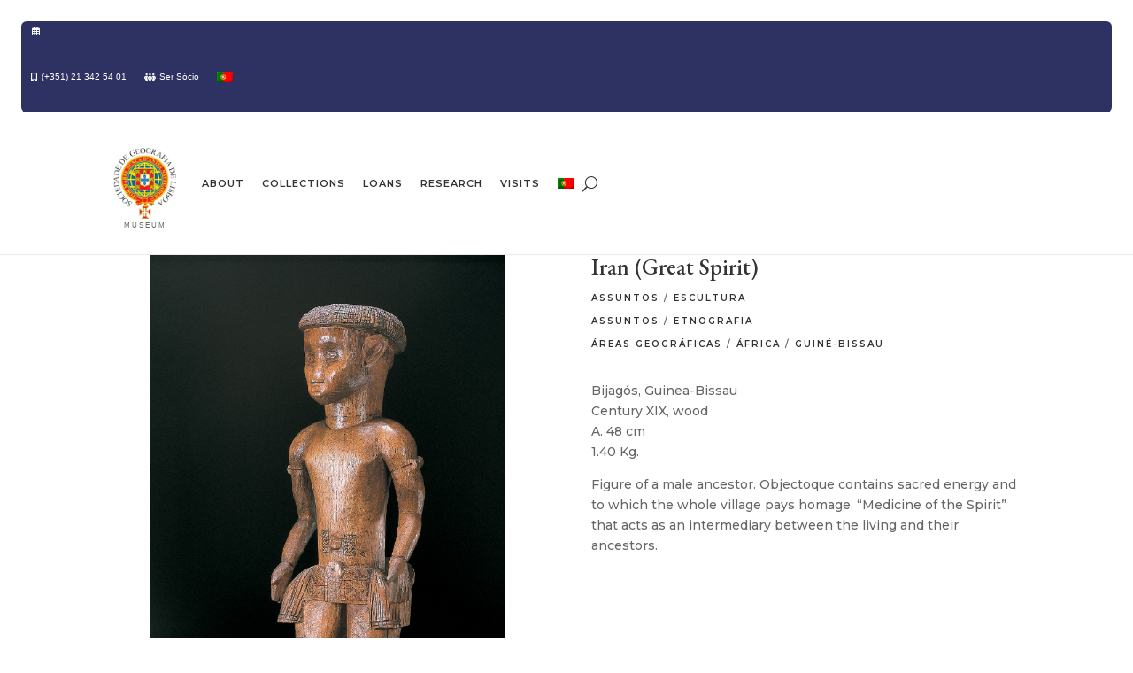

--- FILE ---
content_type: text/html; charset=utf-8
request_url: https://www.google.com/recaptcha/api2/anchor?ar=1&k=6LfUAf8pAAAAALPM9Ts2ShnpYMMTjy3DTGrvVJcO&co=aHR0cHM6Ly9tdXNldS5zb2NnZW9ncmFmaWFsaXNib2EucHQ6NDQz&hl=en&v=PoyoqOPhxBO7pBk68S4YbpHZ&size=invisible&anchor-ms=20000&execute-ms=30000&cb=63a1tc9tbfsj
body_size: 48814
content:
<!DOCTYPE HTML><html dir="ltr" lang="en"><head><meta http-equiv="Content-Type" content="text/html; charset=UTF-8">
<meta http-equiv="X-UA-Compatible" content="IE=edge">
<title>reCAPTCHA</title>
<style type="text/css">
/* cyrillic-ext */
@font-face {
  font-family: 'Roboto';
  font-style: normal;
  font-weight: 400;
  font-stretch: 100%;
  src: url(//fonts.gstatic.com/s/roboto/v48/KFO7CnqEu92Fr1ME7kSn66aGLdTylUAMa3GUBHMdazTgWw.woff2) format('woff2');
  unicode-range: U+0460-052F, U+1C80-1C8A, U+20B4, U+2DE0-2DFF, U+A640-A69F, U+FE2E-FE2F;
}
/* cyrillic */
@font-face {
  font-family: 'Roboto';
  font-style: normal;
  font-weight: 400;
  font-stretch: 100%;
  src: url(//fonts.gstatic.com/s/roboto/v48/KFO7CnqEu92Fr1ME7kSn66aGLdTylUAMa3iUBHMdazTgWw.woff2) format('woff2');
  unicode-range: U+0301, U+0400-045F, U+0490-0491, U+04B0-04B1, U+2116;
}
/* greek-ext */
@font-face {
  font-family: 'Roboto';
  font-style: normal;
  font-weight: 400;
  font-stretch: 100%;
  src: url(//fonts.gstatic.com/s/roboto/v48/KFO7CnqEu92Fr1ME7kSn66aGLdTylUAMa3CUBHMdazTgWw.woff2) format('woff2');
  unicode-range: U+1F00-1FFF;
}
/* greek */
@font-face {
  font-family: 'Roboto';
  font-style: normal;
  font-weight: 400;
  font-stretch: 100%;
  src: url(//fonts.gstatic.com/s/roboto/v48/KFO7CnqEu92Fr1ME7kSn66aGLdTylUAMa3-UBHMdazTgWw.woff2) format('woff2');
  unicode-range: U+0370-0377, U+037A-037F, U+0384-038A, U+038C, U+038E-03A1, U+03A3-03FF;
}
/* math */
@font-face {
  font-family: 'Roboto';
  font-style: normal;
  font-weight: 400;
  font-stretch: 100%;
  src: url(//fonts.gstatic.com/s/roboto/v48/KFO7CnqEu92Fr1ME7kSn66aGLdTylUAMawCUBHMdazTgWw.woff2) format('woff2');
  unicode-range: U+0302-0303, U+0305, U+0307-0308, U+0310, U+0312, U+0315, U+031A, U+0326-0327, U+032C, U+032F-0330, U+0332-0333, U+0338, U+033A, U+0346, U+034D, U+0391-03A1, U+03A3-03A9, U+03B1-03C9, U+03D1, U+03D5-03D6, U+03F0-03F1, U+03F4-03F5, U+2016-2017, U+2034-2038, U+203C, U+2040, U+2043, U+2047, U+2050, U+2057, U+205F, U+2070-2071, U+2074-208E, U+2090-209C, U+20D0-20DC, U+20E1, U+20E5-20EF, U+2100-2112, U+2114-2115, U+2117-2121, U+2123-214F, U+2190, U+2192, U+2194-21AE, U+21B0-21E5, U+21F1-21F2, U+21F4-2211, U+2213-2214, U+2216-22FF, U+2308-230B, U+2310, U+2319, U+231C-2321, U+2336-237A, U+237C, U+2395, U+239B-23B7, U+23D0, U+23DC-23E1, U+2474-2475, U+25AF, U+25B3, U+25B7, U+25BD, U+25C1, U+25CA, U+25CC, U+25FB, U+266D-266F, U+27C0-27FF, U+2900-2AFF, U+2B0E-2B11, U+2B30-2B4C, U+2BFE, U+3030, U+FF5B, U+FF5D, U+1D400-1D7FF, U+1EE00-1EEFF;
}
/* symbols */
@font-face {
  font-family: 'Roboto';
  font-style: normal;
  font-weight: 400;
  font-stretch: 100%;
  src: url(//fonts.gstatic.com/s/roboto/v48/KFO7CnqEu92Fr1ME7kSn66aGLdTylUAMaxKUBHMdazTgWw.woff2) format('woff2');
  unicode-range: U+0001-000C, U+000E-001F, U+007F-009F, U+20DD-20E0, U+20E2-20E4, U+2150-218F, U+2190, U+2192, U+2194-2199, U+21AF, U+21E6-21F0, U+21F3, U+2218-2219, U+2299, U+22C4-22C6, U+2300-243F, U+2440-244A, U+2460-24FF, U+25A0-27BF, U+2800-28FF, U+2921-2922, U+2981, U+29BF, U+29EB, U+2B00-2BFF, U+4DC0-4DFF, U+FFF9-FFFB, U+10140-1018E, U+10190-1019C, U+101A0, U+101D0-101FD, U+102E0-102FB, U+10E60-10E7E, U+1D2C0-1D2D3, U+1D2E0-1D37F, U+1F000-1F0FF, U+1F100-1F1AD, U+1F1E6-1F1FF, U+1F30D-1F30F, U+1F315, U+1F31C, U+1F31E, U+1F320-1F32C, U+1F336, U+1F378, U+1F37D, U+1F382, U+1F393-1F39F, U+1F3A7-1F3A8, U+1F3AC-1F3AF, U+1F3C2, U+1F3C4-1F3C6, U+1F3CA-1F3CE, U+1F3D4-1F3E0, U+1F3ED, U+1F3F1-1F3F3, U+1F3F5-1F3F7, U+1F408, U+1F415, U+1F41F, U+1F426, U+1F43F, U+1F441-1F442, U+1F444, U+1F446-1F449, U+1F44C-1F44E, U+1F453, U+1F46A, U+1F47D, U+1F4A3, U+1F4B0, U+1F4B3, U+1F4B9, U+1F4BB, U+1F4BF, U+1F4C8-1F4CB, U+1F4D6, U+1F4DA, U+1F4DF, U+1F4E3-1F4E6, U+1F4EA-1F4ED, U+1F4F7, U+1F4F9-1F4FB, U+1F4FD-1F4FE, U+1F503, U+1F507-1F50B, U+1F50D, U+1F512-1F513, U+1F53E-1F54A, U+1F54F-1F5FA, U+1F610, U+1F650-1F67F, U+1F687, U+1F68D, U+1F691, U+1F694, U+1F698, U+1F6AD, U+1F6B2, U+1F6B9-1F6BA, U+1F6BC, U+1F6C6-1F6CF, U+1F6D3-1F6D7, U+1F6E0-1F6EA, U+1F6F0-1F6F3, U+1F6F7-1F6FC, U+1F700-1F7FF, U+1F800-1F80B, U+1F810-1F847, U+1F850-1F859, U+1F860-1F887, U+1F890-1F8AD, U+1F8B0-1F8BB, U+1F8C0-1F8C1, U+1F900-1F90B, U+1F93B, U+1F946, U+1F984, U+1F996, U+1F9E9, U+1FA00-1FA6F, U+1FA70-1FA7C, U+1FA80-1FA89, U+1FA8F-1FAC6, U+1FACE-1FADC, U+1FADF-1FAE9, U+1FAF0-1FAF8, U+1FB00-1FBFF;
}
/* vietnamese */
@font-face {
  font-family: 'Roboto';
  font-style: normal;
  font-weight: 400;
  font-stretch: 100%;
  src: url(//fonts.gstatic.com/s/roboto/v48/KFO7CnqEu92Fr1ME7kSn66aGLdTylUAMa3OUBHMdazTgWw.woff2) format('woff2');
  unicode-range: U+0102-0103, U+0110-0111, U+0128-0129, U+0168-0169, U+01A0-01A1, U+01AF-01B0, U+0300-0301, U+0303-0304, U+0308-0309, U+0323, U+0329, U+1EA0-1EF9, U+20AB;
}
/* latin-ext */
@font-face {
  font-family: 'Roboto';
  font-style: normal;
  font-weight: 400;
  font-stretch: 100%;
  src: url(//fonts.gstatic.com/s/roboto/v48/KFO7CnqEu92Fr1ME7kSn66aGLdTylUAMa3KUBHMdazTgWw.woff2) format('woff2');
  unicode-range: U+0100-02BA, U+02BD-02C5, U+02C7-02CC, U+02CE-02D7, U+02DD-02FF, U+0304, U+0308, U+0329, U+1D00-1DBF, U+1E00-1E9F, U+1EF2-1EFF, U+2020, U+20A0-20AB, U+20AD-20C0, U+2113, U+2C60-2C7F, U+A720-A7FF;
}
/* latin */
@font-face {
  font-family: 'Roboto';
  font-style: normal;
  font-weight: 400;
  font-stretch: 100%;
  src: url(//fonts.gstatic.com/s/roboto/v48/KFO7CnqEu92Fr1ME7kSn66aGLdTylUAMa3yUBHMdazQ.woff2) format('woff2');
  unicode-range: U+0000-00FF, U+0131, U+0152-0153, U+02BB-02BC, U+02C6, U+02DA, U+02DC, U+0304, U+0308, U+0329, U+2000-206F, U+20AC, U+2122, U+2191, U+2193, U+2212, U+2215, U+FEFF, U+FFFD;
}
/* cyrillic-ext */
@font-face {
  font-family: 'Roboto';
  font-style: normal;
  font-weight: 500;
  font-stretch: 100%;
  src: url(//fonts.gstatic.com/s/roboto/v48/KFO7CnqEu92Fr1ME7kSn66aGLdTylUAMa3GUBHMdazTgWw.woff2) format('woff2');
  unicode-range: U+0460-052F, U+1C80-1C8A, U+20B4, U+2DE0-2DFF, U+A640-A69F, U+FE2E-FE2F;
}
/* cyrillic */
@font-face {
  font-family: 'Roboto';
  font-style: normal;
  font-weight: 500;
  font-stretch: 100%;
  src: url(//fonts.gstatic.com/s/roboto/v48/KFO7CnqEu92Fr1ME7kSn66aGLdTylUAMa3iUBHMdazTgWw.woff2) format('woff2');
  unicode-range: U+0301, U+0400-045F, U+0490-0491, U+04B0-04B1, U+2116;
}
/* greek-ext */
@font-face {
  font-family: 'Roboto';
  font-style: normal;
  font-weight: 500;
  font-stretch: 100%;
  src: url(//fonts.gstatic.com/s/roboto/v48/KFO7CnqEu92Fr1ME7kSn66aGLdTylUAMa3CUBHMdazTgWw.woff2) format('woff2');
  unicode-range: U+1F00-1FFF;
}
/* greek */
@font-face {
  font-family: 'Roboto';
  font-style: normal;
  font-weight: 500;
  font-stretch: 100%;
  src: url(//fonts.gstatic.com/s/roboto/v48/KFO7CnqEu92Fr1ME7kSn66aGLdTylUAMa3-UBHMdazTgWw.woff2) format('woff2');
  unicode-range: U+0370-0377, U+037A-037F, U+0384-038A, U+038C, U+038E-03A1, U+03A3-03FF;
}
/* math */
@font-face {
  font-family: 'Roboto';
  font-style: normal;
  font-weight: 500;
  font-stretch: 100%;
  src: url(//fonts.gstatic.com/s/roboto/v48/KFO7CnqEu92Fr1ME7kSn66aGLdTylUAMawCUBHMdazTgWw.woff2) format('woff2');
  unicode-range: U+0302-0303, U+0305, U+0307-0308, U+0310, U+0312, U+0315, U+031A, U+0326-0327, U+032C, U+032F-0330, U+0332-0333, U+0338, U+033A, U+0346, U+034D, U+0391-03A1, U+03A3-03A9, U+03B1-03C9, U+03D1, U+03D5-03D6, U+03F0-03F1, U+03F4-03F5, U+2016-2017, U+2034-2038, U+203C, U+2040, U+2043, U+2047, U+2050, U+2057, U+205F, U+2070-2071, U+2074-208E, U+2090-209C, U+20D0-20DC, U+20E1, U+20E5-20EF, U+2100-2112, U+2114-2115, U+2117-2121, U+2123-214F, U+2190, U+2192, U+2194-21AE, U+21B0-21E5, U+21F1-21F2, U+21F4-2211, U+2213-2214, U+2216-22FF, U+2308-230B, U+2310, U+2319, U+231C-2321, U+2336-237A, U+237C, U+2395, U+239B-23B7, U+23D0, U+23DC-23E1, U+2474-2475, U+25AF, U+25B3, U+25B7, U+25BD, U+25C1, U+25CA, U+25CC, U+25FB, U+266D-266F, U+27C0-27FF, U+2900-2AFF, U+2B0E-2B11, U+2B30-2B4C, U+2BFE, U+3030, U+FF5B, U+FF5D, U+1D400-1D7FF, U+1EE00-1EEFF;
}
/* symbols */
@font-face {
  font-family: 'Roboto';
  font-style: normal;
  font-weight: 500;
  font-stretch: 100%;
  src: url(//fonts.gstatic.com/s/roboto/v48/KFO7CnqEu92Fr1ME7kSn66aGLdTylUAMaxKUBHMdazTgWw.woff2) format('woff2');
  unicode-range: U+0001-000C, U+000E-001F, U+007F-009F, U+20DD-20E0, U+20E2-20E4, U+2150-218F, U+2190, U+2192, U+2194-2199, U+21AF, U+21E6-21F0, U+21F3, U+2218-2219, U+2299, U+22C4-22C6, U+2300-243F, U+2440-244A, U+2460-24FF, U+25A0-27BF, U+2800-28FF, U+2921-2922, U+2981, U+29BF, U+29EB, U+2B00-2BFF, U+4DC0-4DFF, U+FFF9-FFFB, U+10140-1018E, U+10190-1019C, U+101A0, U+101D0-101FD, U+102E0-102FB, U+10E60-10E7E, U+1D2C0-1D2D3, U+1D2E0-1D37F, U+1F000-1F0FF, U+1F100-1F1AD, U+1F1E6-1F1FF, U+1F30D-1F30F, U+1F315, U+1F31C, U+1F31E, U+1F320-1F32C, U+1F336, U+1F378, U+1F37D, U+1F382, U+1F393-1F39F, U+1F3A7-1F3A8, U+1F3AC-1F3AF, U+1F3C2, U+1F3C4-1F3C6, U+1F3CA-1F3CE, U+1F3D4-1F3E0, U+1F3ED, U+1F3F1-1F3F3, U+1F3F5-1F3F7, U+1F408, U+1F415, U+1F41F, U+1F426, U+1F43F, U+1F441-1F442, U+1F444, U+1F446-1F449, U+1F44C-1F44E, U+1F453, U+1F46A, U+1F47D, U+1F4A3, U+1F4B0, U+1F4B3, U+1F4B9, U+1F4BB, U+1F4BF, U+1F4C8-1F4CB, U+1F4D6, U+1F4DA, U+1F4DF, U+1F4E3-1F4E6, U+1F4EA-1F4ED, U+1F4F7, U+1F4F9-1F4FB, U+1F4FD-1F4FE, U+1F503, U+1F507-1F50B, U+1F50D, U+1F512-1F513, U+1F53E-1F54A, U+1F54F-1F5FA, U+1F610, U+1F650-1F67F, U+1F687, U+1F68D, U+1F691, U+1F694, U+1F698, U+1F6AD, U+1F6B2, U+1F6B9-1F6BA, U+1F6BC, U+1F6C6-1F6CF, U+1F6D3-1F6D7, U+1F6E0-1F6EA, U+1F6F0-1F6F3, U+1F6F7-1F6FC, U+1F700-1F7FF, U+1F800-1F80B, U+1F810-1F847, U+1F850-1F859, U+1F860-1F887, U+1F890-1F8AD, U+1F8B0-1F8BB, U+1F8C0-1F8C1, U+1F900-1F90B, U+1F93B, U+1F946, U+1F984, U+1F996, U+1F9E9, U+1FA00-1FA6F, U+1FA70-1FA7C, U+1FA80-1FA89, U+1FA8F-1FAC6, U+1FACE-1FADC, U+1FADF-1FAE9, U+1FAF0-1FAF8, U+1FB00-1FBFF;
}
/* vietnamese */
@font-face {
  font-family: 'Roboto';
  font-style: normal;
  font-weight: 500;
  font-stretch: 100%;
  src: url(//fonts.gstatic.com/s/roboto/v48/KFO7CnqEu92Fr1ME7kSn66aGLdTylUAMa3OUBHMdazTgWw.woff2) format('woff2');
  unicode-range: U+0102-0103, U+0110-0111, U+0128-0129, U+0168-0169, U+01A0-01A1, U+01AF-01B0, U+0300-0301, U+0303-0304, U+0308-0309, U+0323, U+0329, U+1EA0-1EF9, U+20AB;
}
/* latin-ext */
@font-face {
  font-family: 'Roboto';
  font-style: normal;
  font-weight: 500;
  font-stretch: 100%;
  src: url(//fonts.gstatic.com/s/roboto/v48/KFO7CnqEu92Fr1ME7kSn66aGLdTylUAMa3KUBHMdazTgWw.woff2) format('woff2');
  unicode-range: U+0100-02BA, U+02BD-02C5, U+02C7-02CC, U+02CE-02D7, U+02DD-02FF, U+0304, U+0308, U+0329, U+1D00-1DBF, U+1E00-1E9F, U+1EF2-1EFF, U+2020, U+20A0-20AB, U+20AD-20C0, U+2113, U+2C60-2C7F, U+A720-A7FF;
}
/* latin */
@font-face {
  font-family: 'Roboto';
  font-style: normal;
  font-weight: 500;
  font-stretch: 100%;
  src: url(//fonts.gstatic.com/s/roboto/v48/KFO7CnqEu92Fr1ME7kSn66aGLdTylUAMa3yUBHMdazQ.woff2) format('woff2');
  unicode-range: U+0000-00FF, U+0131, U+0152-0153, U+02BB-02BC, U+02C6, U+02DA, U+02DC, U+0304, U+0308, U+0329, U+2000-206F, U+20AC, U+2122, U+2191, U+2193, U+2212, U+2215, U+FEFF, U+FFFD;
}
/* cyrillic-ext */
@font-face {
  font-family: 'Roboto';
  font-style: normal;
  font-weight: 900;
  font-stretch: 100%;
  src: url(//fonts.gstatic.com/s/roboto/v48/KFO7CnqEu92Fr1ME7kSn66aGLdTylUAMa3GUBHMdazTgWw.woff2) format('woff2');
  unicode-range: U+0460-052F, U+1C80-1C8A, U+20B4, U+2DE0-2DFF, U+A640-A69F, U+FE2E-FE2F;
}
/* cyrillic */
@font-face {
  font-family: 'Roboto';
  font-style: normal;
  font-weight: 900;
  font-stretch: 100%;
  src: url(//fonts.gstatic.com/s/roboto/v48/KFO7CnqEu92Fr1ME7kSn66aGLdTylUAMa3iUBHMdazTgWw.woff2) format('woff2');
  unicode-range: U+0301, U+0400-045F, U+0490-0491, U+04B0-04B1, U+2116;
}
/* greek-ext */
@font-face {
  font-family: 'Roboto';
  font-style: normal;
  font-weight: 900;
  font-stretch: 100%;
  src: url(//fonts.gstatic.com/s/roboto/v48/KFO7CnqEu92Fr1ME7kSn66aGLdTylUAMa3CUBHMdazTgWw.woff2) format('woff2');
  unicode-range: U+1F00-1FFF;
}
/* greek */
@font-face {
  font-family: 'Roboto';
  font-style: normal;
  font-weight: 900;
  font-stretch: 100%;
  src: url(//fonts.gstatic.com/s/roboto/v48/KFO7CnqEu92Fr1ME7kSn66aGLdTylUAMa3-UBHMdazTgWw.woff2) format('woff2');
  unicode-range: U+0370-0377, U+037A-037F, U+0384-038A, U+038C, U+038E-03A1, U+03A3-03FF;
}
/* math */
@font-face {
  font-family: 'Roboto';
  font-style: normal;
  font-weight: 900;
  font-stretch: 100%;
  src: url(//fonts.gstatic.com/s/roboto/v48/KFO7CnqEu92Fr1ME7kSn66aGLdTylUAMawCUBHMdazTgWw.woff2) format('woff2');
  unicode-range: U+0302-0303, U+0305, U+0307-0308, U+0310, U+0312, U+0315, U+031A, U+0326-0327, U+032C, U+032F-0330, U+0332-0333, U+0338, U+033A, U+0346, U+034D, U+0391-03A1, U+03A3-03A9, U+03B1-03C9, U+03D1, U+03D5-03D6, U+03F0-03F1, U+03F4-03F5, U+2016-2017, U+2034-2038, U+203C, U+2040, U+2043, U+2047, U+2050, U+2057, U+205F, U+2070-2071, U+2074-208E, U+2090-209C, U+20D0-20DC, U+20E1, U+20E5-20EF, U+2100-2112, U+2114-2115, U+2117-2121, U+2123-214F, U+2190, U+2192, U+2194-21AE, U+21B0-21E5, U+21F1-21F2, U+21F4-2211, U+2213-2214, U+2216-22FF, U+2308-230B, U+2310, U+2319, U+231C-2321, U+2336-237A, U+237C, U+2395, U+239B-23B7, U+23D0, U+23DC-23E1, U+2474-2475, U+25AF, U+25B3, U+25B7, U+25BD, U+25C1, U+25CA, U+25CC, U+25FB, U+266D-266F, U+27C0-27FF, U+2900-2AFF, U+2B0E-2B11, U+2B30-2B4C, U+2BFE, U+3030, U+FF5B, U+FF5D, U+1D400-1D7FF, U+1EE00-1EEFF;
}
/* symbols */
@font-face {
  font-family: 'Roboto';
  font-style: normal;
  font-weight: 900;
  font-stretch: 100%;
  src: url(//fonts.gstatic.com/s/roboto/v48/KFO7CnqEu92Fr1ME7kSn66aGLdTylUAMaxKUBHMdazTgWw.woff2) format('woff2');
  unicode-range: U+0001-000C, U+000E-001F, U+007F-009F, U+20DD-20E0, U+20E2-20E4, U+2150-218F, U+2190, U+2192, U+2194-2199, U+21AF, U+21E6-21F0, U+21F3, U+2218-2219, U+2299, U+22C4-22C6, U+2300-243F, U+2440-244A, U+2460-24FF, U+25A0-27BF, U+2800-28FF, U+2921-2922, U+2981, U+29BF, U+29EB, U+2B00-2BFF, U+4DC0-4DFF, U+FFF9-FFFB, U+10140-1018E, U+10190-1019C, U+101A0, U+101D0-101FD, U+102E0-102FB, U+10E60-10E7E, U+1D2C0-1D2D3, U+1D2E0-1D37F, U+1F000-1F0FF, U+1F100-1F1AD, U+1F1E6-1F1FF, U+1F30D-1F30F, U+1F315, U+1F31C, U+1F31E, U+1F320-1F32C, U+1F336, U+1F378, U+1F37D, U+1F382, U+1F393-1F39F, U+1F3A7-1F3A8, U+1F3AC-1F3AF, U+1F3C2, U+1F3C4-1F3C6, U+1F3CA-1F3CE, U+1F3D4-1F3E0, U+1F3ED, U+1F3F1-1F3F3, U+1F3F5-1F3F7, U+1F408, U+1F415, U+1F41F, U+1F426, U+1F43F, U+1F441-1F442, U+1F444, U+1F446-1F449, U+1F44C-1F44E, U+1F453, U+1F46A, U+1F47D, U+1F4A3, U+1F4B0, U+1F4B3, U+1F4B9, U+1F4BB, U+1F4BF, U+1F4C8-1F4CB, U+1F4D6, U+1F4DA, U+1F4DF, U+1F4E3-1F4E6, U+1F4EA-1F4ED, U+1F4F7, U+1F4F9-1F4FB, U+1F4FD-1F4FE, U+1F503, U+1F507-1F50B, U+1F50D, U+1F512-1F513, U+1F53E-1F54A, U+1F54F-1F5FA, U+1F610, U+1F650-1F67F, U+1F687, U+1F68D, U+1F691, U+1F694, U+1F698, U+1F6AD, U+1F6B2, U+1F6B9-1F6BA, U+1F6BC, U+1F6C6-1F6CF, U+1F6D3-1F6D7, U+1F6E0-1F6EA, U+1F6F0-1F6F3, U+1F6F7-1F6FC, U+1F700-1F7FF, U+1F800-1F80B, U+1F810-1F847, U+1F850-1F859, U+1F860-1F887, U+1F890-1F8AD, U+1F8B0-1F8BB, U+1F8C0-1F8C1, U+1F900-1F90B, U+1F93B, U+1F946, U+1F984, U+1F996, U+1F9E9, U+1FA00-1FA6F, U+1FA70-1FA7C, U+1FA80-1FA89, U+1FA8F-1FAC6, U+1FACE-1FADC, U+1FADF-1FAE9, U+1FAF0-1FAF8, U+1FB00-1FBFF;
}
/* vietnamese */
@font-face {
  font-family: 'Roboto';
  font-style: normal;
  font-weight: 900;
  font-stretch: 100%;
  src: url(//fonts.gstatic.com/s/roboto/v48/KFO7CnqEu92Fr1ME7kSn66aGLdTylUAMa3OUBHMdazTgWw.woff2) format('woff2');
  unicode-range: U+0102-0103, U+0110-0111, U+0128-0129, U+0168-0169, U+01A0-01A1, U+01AF-01B0, U+0300-0301, U+0303-0304, U+0308-0309, U+0323, U+0329, U+1EA0-1EF9, U+20AB;
}
/* latin-ext */
@font-face {
  font-family: 'Roboto';
  font-style: normal;
  font-weight: 900;
  font-stretch: 100%;
  src: url(//fonts.gstatic.com/s/roboto/v48/KFO7CnqEu92Fr1ME7kSn66aGLdTylUAMa3KUBHMdazTgWw.woff2) format('woff2');
  unicode-range: U+0100-02BA, U+02BD-02C5, U+02C7-02CC, U+02CE-02D7, U+02DD-02FF, U+0304, U+0308, U+0329, U+1D00-1DBF, U+1E00-1E9F, U+1EF2-1EFF, U+2020, U+20A0-20AB, U+20AD-20C0, U+2113, U+2C60-2C7F, U+A720-A7FF;
}
/* latin */
@font-face {
  font-family: 'Roboto';
  font-style: normal;
  font-weight: 900;
  font-stretch: 100%;
  src: url(//fonts.gstatic.com/s/roboto/v48/KFO7CnqEu92Fr1ME7kSn66aGLdTylUAMa3yUBHMdazQ.woff2) format('woff2');
  unicode-range: U+0000-00FF, U+0131, U+0152-0153, U+02BB-02BC, U+02C6, U+02DA, U+02DC, U+0304, U+0308, U+0329, U+2000-206F, U+20AC, U+2122, U+2191, U+2193, U+2212, U+2215, U+FEFF, U+FFFD;
}

</style>
<link rel="stylesheet" type="text/css" href="https://www.gstatic.com/recaptcha/releases/PoyoqOPhxBO7pBk68S4YbpHZ/styles__ltr.css">
<script nonce="IODuFIaOllznw_fW5xQObQ" type="text/javascript">window['__recaptcha_api'] = 'https://www.google.com/recaptcha/api2/';</script>
<script type="text/javascript" src="https://www.gstatic.com/recaptcha/releases/PoyoqOPhxBO7pBk68S4YbpHZ/recaptcha__en.js" nonce="IODuFIaOllznw_fW5xQObQ">
      
    </script></head>
<body><div id="rc-anchor-alert" class="rc-anchor-alert"></div>
<input type="hidden" id="recaptcha-token" value="[base64]">
<script type="text/javascript" nonce="IODuFIaOllznw_fW5xQObQ">
      recaptcha.anchor.Main.init("[\x22ainput\x22,[\x22bgdata\x22,\x22\x22,\[base64]/[base64]/[base64]/ZyhXLGgpOnEoW04sMjEsbF0sVywwKSxoKSxmYWxzZSxmYWxzZSl9Y2F0Y2goayl7RygzNTgsVyk/[base64]/[base64]/[base64]/[base64]/[base64]/[base64]/[base64]/bmV3IEJbT10oRFswXSk6dz09Mj9uZXcgQltPXShEWzBdLERbMV0pOnc9PTM/bmV3IEJbT10oRFswXSxEWzFdLERbMl0pOnc9PTQ/[base64]/[base64]/[base64]/[base64]/[base64]\\u003d\x22,\[base64]\x22,\x22w6vCvcOvwqwewr8hW1PCuMO+JC4WwofDo8KuXDQlYMKUEHzCqXAWwrs1CMOBw7gzwr93NV1VExYxw7oXI8Kow6bDty81VCbCkMKGXlrCtsOQw71QNSh/Al7DglbCtsKZw7jDo8KUAsOKw4IWw6jCt8KvPcOdScOWHU1Lw59OIsOhwrBxw4vCu2/CpMKLGsKVwrvCk1jDqnzCrsKOYmRFwrYcbSrCuGrDhxDChMKmECRgwrfDvEPCu8OZw6fDlcKtBzsBecO9worCjwTDhcKVIWtIw6AMwrvDi0PDvgtbFMOpw5/CqMO/MH/Dj8KCTDvDgcOTQwLCtsOZSWnCtXs6PsKzWsOLwrjCnMKcwpTCl33Dh8KJwqdrRcO1wqt0wqfCmljCoTHDjcK3IRbCsAvCisOtIHHDhMOgw7nCmVVaLsO6VBHDhsK/R8ONdMKQw6sAwpFPwqfCj8KxwojCo8KKwooSwq7CicO5wo3DqXfDtHp4HCppaSpWw7BKOcOrwp9GwrjDh3EPE3jCqmoUw7Ujwr15w6TDkRzCmX8Qw5bCr2sFwoDDgyrDtHtZwqdkw7Qcw6AeZmzCt8KTasO4wpbCvcO/wpxbwqFcdhwmaShgYnvCsxEWVcORw7jCph0/FQjDtjIuY8Krw7LDjMKGa8OUw65bw5w8wpXChRx9w4R3JwxmdB1IP8OhCsOMwqBMwp3DtcK/wq1rEcKuwpFrF8O+wqgrPy4Iwox+w7HCq8O7MsOOwonDncOnw67CncO9Z08JFz7CgQhALMOdwpbDiCvDhxzDkgTCu8ONwo80LxLDsG3DuMKVdsOaw5MBw4MSw7TCq8O/[base64]/[base64]/DuGhxw4lIwqvDoMOpwq1UN8Kqw63DpcOZw6YNIMKGesOfc1rClgfCgsK+w7tBEsOcGMK2w6gKcMKww6nClHIGw43DvQ3DpC05Oi9pwqB0RsKRw5PDh2zDu8KNwqTDtCwmKMOTWcKND2zDqwDCqQECMhPDqWZPGMOnISfDiMO7wrdzOFjClFTDkSLCncOEHMK/DsK9w7DDhcOuwpADN2hAwp3CksODDsOVIAIXw48Cw6/[base64]/Dl8K/[base64]/[base64]/CuMKnwo0tAsK9w4bDmw0eEcKLwpg2ckFuScO0wrpgLEFGwrkowrhtwqvDn8KFw6BBw5RXw7vCsQ9RWsKbw7rCisKLw4bCjTPCkcKyFG8kw5dhEcKHw69JMXTCnwnCmW4awrfDkQDDuV7Cr8KfQsOKwpl/wq/CtXvClU/DhcKeCADDpsOWXcK4w53DpnRqAFPCpcOXf3zCrm5Ew4nDtcKyX0HDmsOHwp4ww7UJMMKVc8Ksd3bCh2vCkwoIw5h+X3bCusK0w6jCnsOsw5vCrMOyw6kQwoZBwqvCk8KzwrLCocO/wrAXw7PCoznCuWt0w4nDvMKNw7LDp8O/w5zDg8KNWXzCicKoeEwqFcKkNsO/AAvCpsOVw4FAw4vCmcOHwpDDmklMRsKWPsK4wrzCscO8BRfCv0B/w6zDucKZw7fDqsKkwrILw6AowrvCj8OMw4vDg8KvVMKxZhDDl8KdE8Kif0fDhcKYPELCjsO7ZzfCvMOwPMK7ccOtwqNZw4cQwow2wofDuTDDh8O7SsK/w5vDgiXDugEWBwPCm2UwTi7DlxbCrBXDuTvDtsOAw4xjw4TDlcO4woYXwrsHcisVwrAHLMOyQsO2McKlwrUiwrFOw7bCtR/Ct8O3bMO7wq3Cs8Ojw7k5dHbCtmLCusOsw6DCoj4hcnpowodsU8KLw6o/D8ONw7hJw6Nfe8OMbFdowqXCqcKcccOnwrNSaxfDmCLCmQDDpVMpBQDDtCrDvMOJSX4rw41AwrvCj1ltaxItY8KwFQbCnsOYacKdw5NPQMKxw5ILw4XCj8OSw6Utwo8Lw6cjbMKcw5wxInfDhyhYw4wWwqjChsOUGTY7XsOpLDrDkV7CuCtPFT00wo5ZwqPDnx/DgwLDjEZRwrjCq3/Dv0pbwrMlwqLCiDfDvsKRw4IaU2Q1MsKWw5HCg8OEw4bClcOWwoXDvFh4bMOaw4ojw6jDs8KrP2hnwqPDkmsSZMK0w4/[base64]/DgmhZdSUzQjgnQsKzw6t/bEHDl8KCIcK5en7CqyjCuxzCq8OUw6zCggvDlsKdw7nCgMOCCMKYYsOOa0TDrXtgdMKww5HClcKJwoPCmMOYw7Qsw6csw4fDh8OgG8KSwp3Cnl/ClMKFeUzCgMKkwrwaGgvChsK8MMOfA8KGw6PCjcKKTDbDsHzClsKCwo4lwrItw7ddf0kLIwU2wrTCgQHDkw1VEzxkw5twTDAEQsO6E1cKw7M2TH0jw7MnKMKvSsKaIwvDskDCj8KWw5rDvF/Co8ODJQ8OP2LCicO9w5LDsMK+ZcOrA8OWw7PCtWXCucOGIBvDu8KqAcOxw7nCgcKMYCrCogfDhX/DqMOkV8OVQsOxU8K3wpBvLMK0wpHCm8KgASLCry88w7fDiFEiwqwEw5DDpsOAwrIrLcOuwpjDmlbDqXvDm8KMNE9WUcOMw7bDt8KzPG1Jw6zCjcK+wpV/[base64]/CmFQLwpDCuMOww5fCgMKPwrHCnEYNMMOWGXxtw53CncK/wp7DjcOGw5rDtsKNw4cUw4pfeMKDw7vCuz06VXdiw6FiasKGwrLCp8Kpw5ZrwpHCm8OKbcOOwrvDqcOwEXrDiMKowoM/w5wcwoxAPl4JwqlxH2soOsKVcGjDonQEG1gpw5nDg8OnUcK1X8Oww40Cw45qw47CtsK4wpXClcK2JxLDkHXDvTdudBPDvMOJwrAhVBFSw5fDgH9xwrbCgcKNNMOdwo4zwqNuwpp6w4lQw5/DshXCpHXDoUHDuyLCny10I8OlMsKXbGvDoSfDjCQTPMKOwqPDhsKxw58wasO+IMKVwrXCq8KXCUXDqMKZwpc1wolNw67Dq8KxMhLCiMKgAsOpw4zCgcKww7UhwpQHLTbDtcKxfXDCphnCvEkxZH9yfMOVw6zCqkkVC1vDp8KDBcO/[base64]/H8KKw4kAaG0Sw6zDrMKxDMOYw4NEQCfCucO/ZsKsw7PDs8OOw51EJcOowobClcKkV8KaUgHDpcOxworDujzDiDTCi8KswrzCgMOfcsO2wr/ChcOZUkHClmjDn3vDi8OKw5xLwr3Dt3ckw5JKw6lhHcKYw4/[base64]/FQMAwqjDscOlTH0hwo/[base64]/Cu24Mw7sgw60vw4Z4wrLCiz7DvB4Ow4nDghbCgMOoZAEhw5l8w6EawqgVK8KRwqtzPcK2wrbCpsKJd8K+bwhgw6rCssKxfAZULH7CpcK4w57Cnw7DszDCi8OGMDjDmcOnw6bCiC9Hb8OYwqB+S10xI8OVwo/DsTrDlVsvw5JLaMKKYzhtwpnCocOiFlBkSxHDq8KVC1nCiy/Cn8KAaMOAUG45woF2S8KBwqjClDtLCcODEsKnHlXCm8OWwrRow6HDqyTDr8KEwrBEKQw0wpDCtcKSwrcyw41XI8KKeCNuw53DisKcbBzDqTTCqV18d8O2woV/KcOPA2VNwo/[base64]/[base64]/DnUYnIzfCngUHw7ozwpI9wobCl3XCgMOYw4TDjGJVwqbCh8OSIyHCt8OHw7lywo/CgTVYw5ZVwpIlwrBBw7vDg8O7FMOSw78ywol/RsOpAcOSCxjCm3bCncOVdsO3LcKBwpVswq5cUcODwqQswpBNwo8GOMK0wqrCiMOjWFJewqExwqHDpsO8BMOWw6PCvcKGwp1KwoPClMKkw6DDgcOWFxQ8wq1/w6gsLTxkw5piCsOSZcOLwqolwohHwrDCksKFwoMlJsK2w6fCtcKZHX3DsMK/[base64]/[base64]/CkcKHMjnDj3DDgcO5wqfDqcO/wqEzYjjDkmTCunhEwrhEbMOaEcKuWR3DucKkwphZw7UmfxbCtXHCi8O/HR9OQgk7KQ7Dh8KRwrZ6wonCpsKVwqoWKR8hCkFNXcO4MMOCw41sdMKJw6UQwrdhw7vDmyrDhhrCkMKCY2A+w6nDvy0HwoHCgsOAw7cuw6wCM8KUwo90KsK+wrxHw7HDiMOrG8KWw7HCg8KVQsKBKsO4U8OLCHTCrSzDoWd/[base64]/DqEc6w4PCuMOwP1c/QTrCmSkiAWHCu8KuekTDhgzDsG7ChlQGw71gbQHCrMOqRsKgw5rDrcO2w5PCkUd8MsKKGWLDnMK3w6/CghzCtSzCk8OgS8KZTMKZw4BAw7zCvQN7RXBxwrs4wopiBjRNcUFpwpAHw6FTw4jDnFkRHU3CusK2w4N/w70Yw67CvsKKwqLCgMKwR8OXUgl0wqdHwocuwqIqwp1DwpbDmSvCvUvCncOqw6R+LlN/wqTDscKPfsO8eUY5wqo/Ag0UfcO9SjEmb8O/CMOZw4jDsMKpUn3CisK5YBJjSnR+w7zChzrDrUHDp0IJQsKCeAnCuG5nc8KmNcOuPcOEw6DDgMOZFTMZw6TCosKSw7IcXR8OamLCixpFw4DCmsKne1HCjD9vLBHDnXDDkcKHGSBnLxLDtEN3w5QiwqDChMONwrvDklbDg8KoJcOXw7vDhBoAwr3Chn/[base64]/DswrDiWTDnAHDkMOzw5Vswr1UwpDCscKEw6nCjEhqw4wLAcKWwoLCicKBwojChRoNaMKGU8KVw68rBgLDgMOAw5U0FcKVDsOmN0jDqcK6w618EBBFXgDCjSPDvsO1AR3DoGh1w4zCliDDsB/Dk8K/MUzDpz7CkMOFVFA9wqI9w78aZcOFPHhVw77CiVzCn8KAaHzCnlLDpDVZwqvDr2vCiMOnw5vCkjhHaMKkVsKzw5JIRMKuw6U4eMK5wrrCkDBXVSUdJkHDvhFmwqojZ1kbWDISw6gBwr3DgiRpO8OgagvDvjrCtHXCucKIc8KVwrlbVxAHwrQJcQw9DMOeZHA3wrzDiyl/wpxuR8KVFwM2KcOvw5nDj8OMwrDDnsOXZMO4wrgdT8Kxwo/DvcOxwrbDqUQTdxjDt1kNwrTCv0DDrxsHwpZzMMOMwpnDssOGw4rDj8O4EX/DjAA7w77Dr8OLN8Ozw7k/w5/[base64]/DssKrDSHDrsOpwrrCu8O8PnfDq8KPwq3ClETDlkPDgcObWBYPVcKZw4dkw77DqRnDscOuFcKwf0/DojTDosKGIcOOCFESw7o/[base64]/GljDrWfDrsKhwos0GRk2YcKSfMK3wrDDpcO5DV3CmQPDu8OPasO7wozDjMOEXHLDtiPDox1Iw7/[base64]/KUHCqcOiwrLCicO/IsOow6E9D8Oqwr7CocKuw7RNVsKTX8K/DjnDusOFw6J8woUZw5jDsgTCu8Kfw6XCpSPCosK2wq/DvcOCOsOZaEdsw7LCggstd8KPwo7DgcKUw6rCscObSMKsw5/ChcOiCMOnwobDqMK5wrzCskkXGBYaw4vCoBXCq3sqw6A8NC56wrIEbcKCwrUOwpTDhMK+fMKgF1ZYY1vCg8O9NQ1xDMKvw6IeA8OUw4nDj1hmdcKgfcKKw6PCiBnDvcK2w59ZBMOjw7jDlQ1/wqrCm8OywoEYKgl0KcOxXQ7CrlQBw7wIw4TCoGrCoiXDpcOiw6USwq7CqXrCg8OOw5TCuibCmMKlS8KlwpIAR1DDssKzXTB1w6Bvwp/Dn8Kyw4PCpcKrYcKSw4ECezDDgcOWb8KIW8OuTsOZwqnCtivCqsKnw7jCkA1lLG0Pw71MUhrCgsKyLU5oG1xVw6pFw4PCvMO8N2zDgsOfOl/[base64]/[base64]/Cn8K6ZyImDT0DwpQfLCdNw7EowrpbAsKpQsONwotnCHbCiU3Dq2XDvMKYw4NcUEhcwojDhcKLLcKiJ8KKw5HClsKwYm57EQbChHzCj8KfQMOxQ8KvEW/CrMK/QcO+VcKJV8OEw5rDlTnDg2USZMOsw7HCjz/DhjkMwo/DiMO2w6rCusKUBkXDncK6wp47w4DCncORw53DqmfDssKbwpbDnADCg8KNw5XDhSrDisKbZDzCgMK0wrXCt2DDgFfCqCNpw6QmG8O2IcKwwrHCvB/DkMOxwqhcHsKiwprClcK6dUoNw5zDil/CvsKIwqZXwr9EJsOfFcO/M8OzV3gow45eV8KowoXCvzPChTJEwoPCtcK+N8Oqw4IlS8K3XSMJwr9owpU4Y8KZMsKzYcO2eUVUwqzCk8OlFHUURHNaDWFFNmPDinMxMcOcUMOtwrzDs8KBRyJGdMOYNC8LTsKTw77DiCdNwo9XXy3CslBDR3HDnMOfwp3DosKiMwXCgnV/ZxvChWPCm8KHPHLCgkIjwr/CrcK6w43DvBvDjFJqw6/Cs8Ogw6URw6zCncObXcOJFsKnw6bCrMOdLx4aImXDnMO7C8Ovw5sNBMKiCEHDo8OZKMKyLArDoFbChMKYw5TDiGrCkMKAP8Okwr/CjT8ZFC3Cr3Mzwq/[base64]/en9Sw5fDuMKbFMKqOWHDtcObwr1Gw4TDncOANMKmwrVhwqIWPjIJwqdRMnjCoy/CpA/DknHDphHDm0tow5jDvyDCssOxw5rCpQDCh8KlYkJdwrZ3w6kMw4zDn8KxdXxKwrQbwql0VsODcMOZXMOBX0N3csKRLxPDt8OSQMK2UDNYwp3DpMOTw5/DoMKuIk06w7QqZzPDgkzDmMOFLcKLw7PDqBPDvsKRw6Mmw74Uwql1wptLw4jCriJhw6U2TCVgwqLDtcO9wqDCkcKxwrbDpcKow6ZJSUoqbMKbw5ESM1FwIWcGPwzCi8OxwosVGsKtw4Yyc8K6UkvCji3DlMKYwr7DtXoFw77CsSFBHMKLw7nDilg/PcOjY3/DlsKpw7PDpcKTZcOKZcOtwrLCuyPDoA5MGQPDqsKRLcOxw6jDu27Do8Ojwqtfw4bCtxHCqQvClMKsd8O5w4ZrSsOqw4PCkcOcw6oEwoDDn0TCjERxEzUfL1kkPsKWTCHDkCjDisOgw7vCnMOpw75ww6jClis3wrgYwqTDqsKmRi0PMsO6csOzQsOzwpvCisOzw4/CnyDDuzMlR8OCBsKYCMODE8OWw6nDo18qwoDCtTlvwrQcw44uwoLDmcO4w6TCnHTDqETChcO2Jy/ClxLCnsOxcHhkw4M/[base64]/[base64]/CMOpcDbCoUQnF8OeScOQw6nDuS/DhkHDuUI/w57CtnxswqfCtBB/CxzDt8Ouw7R5w4UvKWTCh0pEw4jCqGAQS0DDicKcwqHDgQttOsKfw7FJwoLCk8K9wqXCp8KPJ8Kxw6U6AsOKDsKeQMOSFUwEwpfCmsKPNsK3VCNhKcKtHDPDo8K8w5UhZGTDr0/[base64]/Dt8KbIsOlIcOewroTJTrDgClqNE5swo/Drhk3KMK2w7TCqADDjsOhwpw8MRPClmDDmMKkwrR7UVJmwqJjbTvCjEnDrsOOciY4wqTCvhBnRU8Ee2QZR1bDiWZ8wpsbwqpYa8Kyw5B3f8OrRcKLwrJJw6gqVStuw4LDmmZswpZvJcOewoYlw4PDpQ3DoRk0JMOSw75Jw6F/WsKHw7zDsCjDs1fDlcKMw6nCrkgQZGtJw63Dh0Qsw5vDmz/CvHnCrE49woZWVMK2w74cwo1/[base64]/J17DpCxhw4YOajrCskzDlsKUajrDvFDDoETDmsOBL3AhCEwZwrBPwqgbwr9nZyNww7zCsMKVw6bDmhg3wrc/w5fDuMOKw64Mw7PDuMOLO1kdwpoTQDFbwrXCpERkfsOawovCvF5hT0rCs2BCw5/[base64]/w4MIJlzCpHxywqpPw586w6cJwpXCucKoGUPCr37DrRPCqB/[base64]/DgMKCw5hcwqE3wobDh3/DrGYbwpLCmMKQwrprIsKCCsOrNXjCgsKHY2QfwroVf3IEEWzCu8KTwoMfRmpdOcKKwqPCoUPDtMK/wr5mw7F+w7fDusK2AhoQWcOeew/[base64]/DtMORwp8ZQMOKw5bCqAYbdVvDpz3Dh8O8w7o2w6DDk8KZwrXDvRjDoUTCuFPDu8OGwq57w5VvVMKwwolKTAY8VsKlOktWPsKMwq5Hw7XChCPDp3LCll3CncKwwrXCjnrDsMK6worDr3/DicOWw7rCnD8cw6Qsw4Vbw7UNPFhWFMKww4EGwpbDq8OuwpvDhcKvMDTCrMK5SDQxQ8KZdcODFMKUwoVBVMKuwr0NEzHDucKRwrbDhnMPw5fDmj/CmV/CgTlKFkY8w7HDq1fCiMKsZcOJwqwbAMKEO8O/wp3CvnM+UWIXWcOgw5U8w6RQwqwEwpjDkgbCt8Opw7IKw77Chm4+w7w2UsOWG2nCosKLw5/[base64]/TXNbwpPDhj7Do2/DiyHDkBkiRz8zw7tzwrrDnUTCiCDDssOJw6BNwqPDknYQUixGwpzCr18EDSRAHCTCtMOpw78Vwq4Zw70QOMKFBsOmw6UDwrVqWGfDtMKrw7Yaw7XDhyt3wr5+ZsKIw4DDtcKzS8KDK0XDp8KBw73DsQRFDmMVw4F+HMKONMOHeRfCgMKQw6/[base64]/V8KCw4zDmcO0wolywq/[base64]/Djm/CrX/Dg8OyIsODIUJkagE3wrDCow1Jw7/DssOSesOpw6/DmnJPw4l8csK/wrcgPGhPGA/[base64]/DicKRRR3CpsKfwplGw71twrLDosK1dVFMB8OGUl7CvFdfAsKiHgvCjsKDwqNmVjzCg0bCl1XCpA/[base64]/[base64]/DuBXDj8KKKMO+w5/[base64]/wpUcwrbDpyzDoMKnEEoWNcKRChI1w5MpbVR8Bn04NjZBMcKRccOkUsKNGgHCsCrDhFVJw7cXWGs5wrfDh8KKw4/DmcKwe3jDh0VCwrNxw79PVsKPSVLDr3YDT8O4IcKZw5HCocK2bikSYMO/ZmtGw7/CiAEZZG57WW5xPnkgWMOifMKMwqJVFsOWFcKcKcK1M8KlIcOTAcKJDMOxw5ZSwpU5QMOXw75jSFctQFJhGMKUYitCKFt2wrHDjMOvw5ZDw7Nsw5UVwoZ3LStacWLDqMK4w68/Wn/DksOiaMKjw67DhsOWGsK/WALDlGzCnB4Ewp7Cs8OYcCLCqsOfY8K6wpskw4zDsTlSwpl3MyckwpPDoibCn8OGDcOEw6HDscOWwr/CiB3DgMK4dMO2wr9nwonCjsKlw67CtsKUNsKafW9RT8KXLXXDsyzDlcO9KMOtwr/[base64]/[base64]/w73DisKnN8OmdSBIecOLwq42F0PDl8KbFcKnwqPCvV5hH8OGw4IyQMKXw5EWay1RwpBtw7DDgGdETsOEw5fDrMOdCsKGw7B8wqRzwqRiw5hXNj8qwpfCrMOtfx/CmQoqfcOvMsOfH8K9w7ghMxzDu8Onw6nCnMKHwrfCnRbCvGjDhyzDnEHChR/Cm8O9wrjDqiDCtjlrTcK/[base64]/IX/CiMK7wpDDk8KffnrDvjtdGcKZwpx6VnfCtcK0wodXOkc7YsOuw5/DjSjDsMOXwo8KZjjCl0RSwrF2wpFoP8OEMjnDt1rDjcOHwrAPw4NUORHDtsK2RHXDvsO9w7zCmcKgZRhaDcKIwovDtEsmTWUnwqQVB2jDpnHCuydBc8Ovw74Cw6LDvHPDsmrCqjvDlFLClSnDscKeWMKcY34Bw4UBXRBEw5Enw440EsKDGlY2KXkhGTknw6DCiELDvS/Cs8O6w6UPwoslw4LDhMKgw6MtVsKTwrLCocOCXRTCpkvCvMKXw7psw7M+w4I2VWzCgXQIwrpPXETDrsOVOcKpQVnClD0CYcOnw4QLTVtfP8Odw6zDgXkqwonDl8K2w5rDjMOULShZbcKUw7jCssOZey7CjcOnw6/CnALCjcOJwpLCosKFwrNNFxDCssKHXsOjSw3Cq8KewoHDljEiwoLDqHg/[base64]/[base64]/DqRHCs0MCJEPCr8KKLcOfVx/CsmlnHcKhw4xkd13DrnEKw5sRw7nDmMOKw45JbWbDhhfCpyhUw4zDpj17wprDnUg3woTCuUA6w47CuCgtwpQlw6FAwp8lw5tWw4YfJ8OnwqvCpXrDp8OyMsKJYMK4wp/CjxAkRCwtecOHw4rCncO1DcKJwqU+wpERN115woTChEUyw5LCuz1vwqvCsEBTw6MUw7XDrQonw4oMw6vCvMKcRnLDjR9CZsO7EsK0woDCsMOvawYHacKuw4vCqBjDocK8w7zDp8OjQsKSGwUbQH4aw4DCv1BXw4/[base64]/CpEtgw5FGEkbDgCrDnnc/AMOZw4nDu8K6wrkxDlnCo8OtwrrCpMK8FcKWYcK8d8KdwpDCk1LDmBXCssKiPMKQbxrCkwpAFsO6wo0/NsOawqMSHcKRw4QNwrtLGsKtwp3DgcKkCgoHw6XClcKqBRHChAfCjMOBVWXDlzNOfyh9w7rCtk7Dnj/[base64]/w6Nfw4HCjsKyw4HCqWcoB8O2wrrCvcKSw5tNccOGey7Cu8OKMn/[base64]/CmMK/w6tfEMOdw4RswoDDolg9w7zCtVrDqVzCu8Kkw7/Cj2xELMODwoQoTR/DjcKSVW4nw6spAcOdbRJ4asOUwrVxHsKHw4rDhxXCjcKjwoQMw4EnJsOSw6Qian8SWxp5w6QEf03DtF0Gw7DDmMKoWCYFfcKqIMO/HlVdwrbCpg9zWhoyFMK1wovCrxhuwqckw7EhKhHDgFXCvcKfb8KWwprDgMORwrjDmsOCPgDCtcKyEgXCgsOpwppzwovDl8KdwpN/UMKzwrVwwrNuwq3DqmRjw4JvQsOzwqAtPcONw5zCicOHwpwZwrjDlsOFdMKfw4QSwo3CsDAPDcOqw4o6w43CtXjCqTzDoWoiwqUNR07CuEzDsy5BwrTDo8OfSAEhw6t+OBrCgcORw6bCiDzDkDnDvQDCs8OqwrxEw7Uzw6bColzCpcKCZMK3woMSelFCw6EZwpxcU1h/ZcKAw4hywprDoDMXwpzCp27Ct3nCjk1rwqbCisK6w4vCqC14wqRiw6llUMO6w77ChcOmwqDDosKpfklbwrXCoMKRLgfDhMO5wpIvw4rCvMOHw61uThTDj8OLBFLCvcKww7QnVSxSwqBOLsO/w7bCr8O+OUIKwo4HW8ODwp1wWntmw4A6WWvCvcO6biXDn30PXsOUwqvCjcOEw4PDo8Ohw5Vyw5DDrcK9wpxUw4jDtMOtwp3DpcOOeQs0w6TCq8Osw6nDnCwJPA1Fw7nDuMO+AVrDu2bDpMOWT2LCrcOBPsKTwqTDocOzw7fCssKKw4dfwpQhwo98w6LDpF/CtW3DqlLDncK0w5/CmSZXw7VhV8KjecKLNcO2w4DCksOjecOjwqlfMy0nJ8KObMOVw4gKw6VjR8Kjw6M1bgsBwoxXCMOywpUzw5vDqmJMXgbCv8OFwrXCu8OhLwrDmcOKwo0Uw6J4w4JmZMOhYVUBFMOAYMOzNsKFBknClVFuwpDCg3gJwpNewpQywqPCikYDbsObw4HDiQsxw7nCoR/[base64]/Cu8KoEhoRwpPDhMOLI2TClcKow5gEK3vDukLCksKUwoDCt0wAwoPCryTCj8OPw4smwrVEw4HDjCpdA8KDw5fCjG5nJMKcc8K/HE3Dt8KSTm/[base64]/CpcOPQgjCg8O+OXHCrMONw44vNAtFwp/[base64]/DjsOBw4vDixQOwq10wqLDhBvCh11YwrvDqsOKw7XDkB1Bw7ZBN8KkGsOlwqNxC8K6I14dw73CuyfDj8KswrQHLMKlAAA7wo51wpsOBSfDiCwBw7cAw4lHw7fCl3PCoC17w5bDiAwVCGjCuVROwrDDm1fDpG3CvMKaSHAFw4XCjR/CkTTDocKxw67CtcKWw6kzwqBdGSfDkGNtwqbCj8KsC8K+wqTCn8K/[base64]/[base64]/SwB4wrwJworChRgiRB3Cg0DCo8KRwrfDqx5KIsKfJ8OpwoXDjirChVzCvMK3flYDwq1lFXbDoMOzf8OLw4rDhxDCkMK3w6ooYV5/[base64]/DicKFbcOpwpbCjMKdwpPChGJIw6rCmMKPFxbClsKQw5F8KcOFSi4dIMKxaMO2w5vDvWEuNsOAfcO3w5nDhjrCgcOSesOWIgfCnsKjIMKCw78pbz8+QcKOIsO+wqfCu8OwwpFDWcO2VcOYw6gWwr3Cg8KMQ1XDhy5lwpB3LS9qw4bDln3DssOPXAE1w5QTSU/Dr8O1worCvcOZwpLCisKLwqTDuwI4wpzCoy7CmcKSw5hFWBPDrcOswqXCicKdw6V9wpPDoz0CcFzCmzfChnt9an7DgHkywonClFESBcK6XE9pTsOcwp7DkMOMw4TDum0JGcKUWsK+EsOaw70TcsKYLsK3w7nDjB/CiMODw5dLwpjCqycwCH3DlMOnwod6O1oiw5lcw5sOZMKsw7fCoUkDw7opEA3DhcKhw7Fvw5bDncKFS8KcRDIaPSVjc8Obwr/CkcKuYzplw44Uw5DDtMOnw6EGw57DjQ4Qw6fCpiPCvWPCjcKAwpoiwrPCucONwr8Kw6vDtMOew7rDs8KsSMKxC3zDt2wJwo7CnsOawqVmwrzDm8OLw4c6EBTCscO3w48rwppmw47CnCVPw4E0wrXDl2Zdw4JFPHHCssKJw4kkHWsrwo/CrsO5CnphNcKIw7M5w4hIaRUGc8OLwrlaGERNHhM0woIDbsKdw4IPwq8uw7PDo8KNw4BkYcK1TlHCrMOrw5/Ct8OQw6lBVsKqWMKOw4/Dhiw0BcKEwq3CrsKAwpkhwovDmiE2bcKbfQstGcOHw54/MMO5fsO8H17Cp1F6PMKQei3Dg8OSI3LCr8KCw5XDnsKPGMOwwp/DiljCtMOvw6bDgBfDkFTCjMO0RsKawoMdTwxIwqQLDBc8w67CgMKOw7jDnMKEwrjDqcKYwrx3TsKnw4vCscOXw5sTajfDuVY3Dl0Vw6ccw75ew6vCkXbDu3k5MAvDp8OtVk/CkA/DkMKpNjnCn8KHw43ChcKEOwNWDH5sDMK+w6ArXTjCqH0Kw4nDqAN0w5cwwpbDhMKmL8K9w6HDqcKrJFnCqMO+IcK+wpBjwrTDtcKpEGvDq0cdw5rDqVUDV8KNEUFFw6TCvsOaw7XCi8KJLHHDvz0bb8OJLsKuTMOywpJ9CRXDj8OJwr7Dj8OKwp/CicKlw60DHsKIw53DmsOoUlHCoMKRf8OvwrFewoXCosORwrNTCcKqH8K4wr8MwrDCvcKnYGHDp8K8w7/DuisAwo46bMK0wrx0QnXDhcKMLkVGw6nCvllnw6nDp1fCjSfDrR3CqQRRwq/DvMKZwoLCucOSwqgEZ8KzbsO1VsOCMAvCo8KpCX5mwpLDg11gwqpAFykbY08Lw6HCqsOywrjDp8OrwoJ/w7MuTjMZwpdgSTPClMOlw5LDgcKJw4/[base64]/CosKILcK2AxU7ew/DlsKJw6MXFcO7w6vDj0nCr8OEw6PCpMKIw67DuMKRw4LCh8KDwrcvw7xtwpXCksKhX1jCoMKFNxogw48vIXxOwqfDjQ7DiUHDt8OHwpQAbnrDrDdWwpPDr1rDqsKpNMKLWsKAJDjDmMK+DG/[base64]/[base64]/w7goeVI1Zwhlw6rDjWLCvFjCn0jDgDHDrHvDkB3Dr8KBw74OclPCg0g+DcOkwohEworCqMKgw6EMw58sfcOgEsKCwqVlF8KewqLCm8KGw65vw4cqw7klw4RQFMOrw4NZETTCjXwzw5fDiR3ChcO/wqgJF13CgRVBwqs6wroRIMO/ccOhwqwVw4J7w5lvwq1UUl3DrBDCpS/CvFh/wpPDqMK3XMKFwo3DncKVwo/[base64]/DkDwtwpEawqAzwocRCsKBWsOnw5JnHEPDoyrClmzCpsK5ZiVNFCgZw7rCsh58NsOewodkwqhEwrPDtn/CsMOBKcKHGsKuesKBw5Y6w50mLzoDPFgkwqkVw71Cw50SQiTDosK0W8O2w5BWwqvClsKgw6zCqGp8wo/CmcKhAMKQwo/Dp8KfAW/[base64]/[base64]/CqsOjw5rCi8KOw4Emw55QSsOiw6rCkMKNYUvCjWZgwrPDsAlAw4cxCMOcZcKyNSIOwrtzdMO7wrHCsMKqCMOxP8K+wqxLdF7DisKdJ8ObAMKrJVUdwqRcw5IJWMO9w4LCjsK9wqEvBMKHNjIFw4VIw5LDjmzDo8OBw58zwr/DscKlLcKlMsOKbg1Jw75UMTPDpMKaB1ARw7nCpMOXc8OyJgvCqnvCuCAvE8O1VsO7d8K9EcKKYcKSDMKyw7LDkU7DkmXChcKHa3XDvlHCu8OqIsK8wqPDlcKFwrIkw5jDvnsyTy3ChMKNw5jCgj/DnsKcw4xCDMOxU8O1WMKdwqZww7nDtHvDlWvCvXDDoQ7DixPCpsOmwqJrwqfCosODwr5CwoJJwqIBwpcLw73DvcK/fA/DgzfCnDjCssKSdMO6Y8ODIsKbWcOQNsOZaCwiHwTChsKvTMOHwqFUbTk+CMKywq5GDMK2GcO8DsOmw4jDksOkw4xzQ8OzTD3DtgHCpXzDt0/Dv1IYwoRRX1A8D8KXworCuCTDqwoowpTDt0/CqMKxRsKRwqZmwqLDkcKRwq82wqvClcK5woxdw5ZqwoPDr8Oew57CrgrDmhTCncO/cyDCt8OZAcOqw7/CgkrDnsKkwpJQccKRw6wWF8OnfsKlwokNKsKAw7TDsMOGWjDCk0DDv0QQwrAATAk+BQfCs1/CgsOsCQ9Dw481wrFQwqjDo8KQw5ZZWsKgw6cqwoodwr/DoiHDpX/CosKuw7nCrAzCs8O6w47DuDTChMOrFMKLH1/DhizCi3bCt8OUdR4Ywo7Dq8Kow7lZWQxawq/DmHjDhcKnWjTCoMO9w5jCtsKCw6jCscKlwrA1wpjCoUXCuzDCo13CrsO6NxrDvMKGBcO1RcOhFVRLwoLCk1/DvAIBw5jDksKiwqpTd8KMKihXLMK5w54WwpvCncOPWMKncA1dwofDjX/DrH4xKh/DtMOkwpJHw7xfwqjCpFXChMO/JcOiwpsnEMObGsKow6LDnUUgIMORFR/CgTHCtmxpaMO8wrXDgj4KK8KYw7psdcKBbBzDp8KjGcKoTsK5FijCv8KlT8OjGl0dZ3XCgcKZIsKWw49oDWlzw7oCW8KHw6rDq8O0BsKiwplHTm/DqxXCvGsKdcK/J8OjwpbDiwvDtsOXIsO0BCTCpcORIRscOD7Cig/Ci8Ovw7HDiyfDmVhEw4l1Zkc8DV1jSsK2wqzDvCjCgibCqsOhw6kpw5xIwpAGfsK6b8Orw5V6AjEIT1DDo3FBRsOWwoB/wo/CtcOAC8K2w5jCksKUwpzDiMKoJ8KGwqlIXcO4wpjCuMOIwpPDsMKjw5dmFcKMUsKXw4vDkcK3w64cwqHCgcOeGScETUVDw4phEHctw7hEw7wOQyjChMK1wqcxwpd1HGPCh8Ogc1PCiCY4w6/CgsKPVXXDkH4PwqnDi8O9w4LDnMKXwrAMwptwF0oJIsOZw4/DuVDCv0ZSewfCuMOoZMOcwo7CjMKew4TCqsOaw7vCjz1Jw55uIcK5DsO0w6PCgXw5wp46QMKMB8OFwpXDqMO4wpl7E8KRwo5RDcKzbQVwworCt8KywoPDkVMxZ103VMKgwqTCuyFmw4EJccONwotoXsKNw63DuUBmwp0TwqBbwqsiwo3CiEzClsKcKh/CoF3Dk8OnCljCgMKgZjvCjsO2fVwiw4vCsGbDkcOPU8OYby7CpsONw4PDrsKCwqbDmHZGdXR2HsKcMG0Kwpl/RsKbwq19JCttw5nClCVLAQV3wqLCm8OpRcO0w6tKwoBvw6UDw6HDlEpgej9zHmhWX2TDusOmGgtWOmvDr2DDmjnDg8OQG38UIWklW8OEwrHChmEOMzQcwpHCpcO8Z8Kqw7YGYsK4JUhLZFfCgMKsGhXCujl7UMK1w5PChsKgPsKIA8OBDSXDosOEwrvDlj/DrEJLU8KFwo/CrcOLw5htwpgaw73CqkzDjBBVPsOLwqPCj8K3cx87eMKYw55/wpLCqm3Cq8KvbFcyw41mwoQ4TMKDbAkRYsK4TMOhw77Cgw5qwqhRwobDgHtEwokhw7zCvMK8eMKPw4DDmytiw4hwH20swq/DqsOkw4TDjMKxTXXDr2bCk8OcOAE0KS7DosK0GcO1Zzh7PCEUGXrDtsOLRH4OFHdtwqbDujrDjsOf\x22],null,[\x22conf\x22,null,\x226LfUAf8pAAAAALPM9Ts2ShnpYMMTjy3DTGrvVJcO\x22,0,null,null,null,1,[21,125,63,73,95,87,41,43,42,83,102,105,109,121],[1017145,971],0,null,null,null,null,0,null,0,null,700,1,null,0,\[base64]/76lBhnEnQkZnOKMAhmv8xEZ\x22,0,0,null,null,1,null,0,0,null,null,null,0],\x22https://museu.socgeografialisboa.pt:443\x22,null,[3,1,1],null,null,null,1,3600,[\x22https://www.google.com/intl/en/policies/privacy/\x22,\x22https://www.google.com/intl/en/policies/terms/\x22],\x223C0pC+AZPucNM2t/ZZH6k2LwuxfVQAzygYzgtx5aMtE\\u003d\x22,1,0,null,1,1769266769979,0,0,[4,200,106,172,196],null,[56],\x22RC-RBGlBrSsMm4LMg\x22,null,null,null,null,null,\x220dAFcWeA7NJauJJpNYUmBsZjq9xZ-IYOXUgqVxca27hpkXdqTS638Qb1dR91eX-rEX5vGKOxpjDlLFuDzSjzizTYKpD6-VD4Y6EA\x22,1769349569971]");
    </script></body></html>

--- FILE ---
content_type: text/css
request_url: https://museu.socgeografialisboa.pt/wp/wp-content/plugins/sgl-museum/includes/css/objects.css?ver=1769263154
body_size: 171
content:
/*.f-carousel,
.f-carousel .f-carousel__slide,
.f-carousel .f-carousel__slide img {
	height: 400px;
}
*/

.f-carousel .f-carousel__slide img {
	display: block;
	max-height: 600px;
	max-width: 100%;	
	margin: auto;
	width: auto;
}


.f-carousel .f-carousel__viewport {
    transition: height .2s ease;
}


.f-carousel .f-carousel__slide[style] {
	height: var(--h);
}

--- FILE ---
content_type: text/css
request_url: https://museu.socgeografialisboa.pt/wp/wp-content/plugins/sgl/includes/css/core-menu.css?ver=1769263154
body_size: 973
content:


/* MENU INDICATOR */
.pwp-nav-indicator {
	background-color: black;
	bottom: 0;
	height: 1px;
	position: absolute;
	transition: left .5s ease-out, width .5s ease-out, background-color .5s ease-out;
	width: 0;
}




/* MOBILE MENU | TAXONOMIES MENU */

.pwp-nav.collapse {
	--toogleh: 44px;
	--toggle-size: 14px;
}


/*adjust the new toggle element which is added via jQuery*/
.pwp-nav.collapse .menu-item-has-children .pwp-nav-toggle {
	background-color: transparent;
	align-items: center;
	display: flex !important;
	height: var(--toogleh)/*100%*/;
	padding: 0 !important;
	border: none;
	justify-content: center;
	position: absolute;
	right: 0;
	top: 0;
	width: 44px;
	z-index: 999;
}

/*some code to keep everyting positioned properly*/
.pwp-nav.collapse > .menu-item-has-children,
.pwp-nav.collapse > .menu-item-has-children .sub-menu .menu-item-has-children {
	position: relative;
}

/*remove default background color from menu items that have children*/
.pwp-nav.collapse .menu-item-has-children > a {
	background-color: transparent;
}

/* hide the submenu by default */
.pwp-nav.collapse .menu-item-has-children > .sub-menu,

.et-db #et-boc .et-l .pwp-nav.collapse .menu-item-has-children > .sub-menu {
	display: none !important;
	visibility: hidden !important;
}

/*show the submenu when toggled open*/
.pwp-nav.collapse .menu-item-has-children.pwp-nav-item-is-open > .sub-menu,

.et-db #et-boc .et-l .pwp-nav.collapse .menu-item-has-children.pwp-nav-item-is-open > .sub-menu {
	display: block !important;
	visibility: visible !important;
}

/*adjust the toggle icon position and transparency*/
.pwp-nav.collapse .menu-item-has-children .pwp-nav-toggle {
	opacity: 1;
	text-align: center;
}

/*submenu toggle icon when closed*/
.pwp-nav.collapse .menu-item-has-children .pwp-nav-toggle::after {
	align-items: center;
	content: '\33';
	display: flex;
	font-family: "ETModules";
	height: var(--toggle-size);
	justify-content: center;
	background: black;
	border-radius: 50%;
	width: var(--toggle-size);
}

/*submenu toggle icon when open*/
.pwp-nav.collapse .menu-item-has-children.pwp-nav-item-is-open > .pwp-nav-toggle::after {
	content: '\32';
}




/* TAXONOMIES MENU */
.pwp-nav.collapse[data-taxonomy] {
	padding-left: 0;
}

.pwp-nav.collapse[data-taxonomy],
.pwp-nav.collapse[data-taxonomy] .sub-menu {
	list-style: none;
	padding-bottom: 0;
}

.pwp-nav.collapse[data-taxonomy] .sub-menu {
	padding-left: calc( var(--sgl-gap) / 6 );
}



/* MOBILE MENU */
.et_mobile_nav_menu .mobile_nav.opened .mobile_menu_bar::before {
	content: '\4d';
}

.et_mobile_nav_menu .pwp-nav.collapse {
    max-height: 70vh;
    overflow-y: scroll;
}

/*add point on top of the menu submenu dropdown*/
.et_pb_menu_0.et_pb_menu .pwp-nav.collapse:after {
	position: absolute;
	right: 5%;
	margin-left: -20px;
	top: -14px;
	width: 0;
	height: 0;
	content: '';
	border-left: 20px solid transparent;
	border-right: 20px solid transparent;
	border-bottom: 20px solid #ffffff;
}

/*adjust the position of the hamburger menu*/
.mobile_menu_bar {
	position: relative;
	display: block;
	bottom: 10px;
	line-height: 0;
}

/*force the background color and add a rounded border*/
.pwp-nav.collapse,
.pwp-nav.collapse ul {
	background-color: #ffffff!important;
	border-radius: 10px;
}

--- FILE ---
content_type: text/css
request_url: https://museu.socgeografialisboa.pt/wp/wp-content/plugins/sgl/includes/css/globals.css?ver=1769263154
body_size: 2814
content:
:root {
	--sgl-gap: 60px;
}


/*
 * Wordpress
 * 		- Gallery
 * 		- Text [Image Links]
 * 		- Images in Text
 * Menu
 * 		- Header
 * 		- Footer
 * 		- Mega Menu
 * 		- Nav
 * Grid
 * 		- p-post common
 * 		- Core
 * 		- Related Items
 * Footer
 * Layout
 * 		- Search
 * Components
 * 		- Breadcrumbs
 * 		- Button
 * 		- Visibility
 * 		- Ratio
 * 		- Columns
 * 		- Table
 * 		- Form
 * 		- Sidebar
 *
 */


/* Fix */

/* allow lightbox to 'sit' on top */
header .et_pb_section .et_pb_row {
	z-index: 999 !important; 
}


/* WORDPRESS */

/* Wordpress: Gallery */
.wp-block-gallery > figure.wp-block-image > img {
	cursor: pointer;
}

/* Wordpress: Image Links */
p a:is([href*=".jpg"], [href*=".jpeg"], [href*=".png"]) {
    position: relative;
}

p a:is([href*=".jpg"], [href*=".jpeg"], [href*=".png"]):hover {
	cursor: zoom-in;
}

p a:is([href*=".jpg"], [href*=".jpeg"], [href*=".png"])::after {
    --n: 3px;
    content: '';
    display: inline-block;
    border: 1px solid black;
    border-radius: 50%;
    height: var(--n);
    position: absolute;
    top: calc( -1 * var(--n) );
    right: calc( -1 * var(--n) );
    width: var(--n);
}

/* Images in Text */
.et_pb_post_content .wp-block-image figcaption:empty {
	display: none;
}

@media (min-width: 768px) {

	.et_pb_post_content .wp-block-image.alignleft,
	.et_pb_post_content .wp-block-image.alignright {
		margin-bottom: calc( var(--sgl-gap) / 2 );
	}

	.et_pb_post_content .wp-block-image.alignleft {
		margin-right: calc( var(--sgl-gap) / 2 );
	}

	.et_pb_post_content .wp-block-image.alignright {
		margin-left: calc( var(--sgl-gap) / 2 );
	}

}




/* MENU: Header */
.sgl-menu .et_pb_menu__logo {
	overflow: visible;
}

/* invert  */
.sgl-menu.sgl-has-sticky-style .et_pb_menu__logo {
	position: relative;
}

.sgl-menu.sgl-has-sticky-style .et_pb_menu__logo::before {
	background: transparent url('../media/logos/logo_SGL_178x200_v2.png') center/contain no-repeat;
	content: '';
	height: 100%;
	left: 0;
	opacity: 1;
	pointer-events: none;
	position: absolute;
	top: 0;
	visibility: visible;
	width: 100%;
}

.has_et_pb_sticky .sgl-menu.sgl-has-sticky-style .et_pb_menu__logo::before {
	opacity: 0;
	visibility: hidden;  
}

.sgl-menu.sgl-has-sticky-style .et_pb_menu__logo::before,
.sgl-menu.sgl-has-sticky-style .et_pb_menu__logo img {
	transition:	visibility 0s linear 1s, opacity 1s ease-out;	
}

header > div:not(.has_et_pb_sticky) .sgl-menu.sgl-has-sticky-style .et_pb_menu__logo::before,
.has_et_pb_sticky .sgl-menu.sgl-has-sticky-style .et_pb_menu__logo img {
	transition-delay: 0s;
}


.sgl-menu.sgl-has-sticky-style .et_pb_menu__logo img {
	opacity: 0;
	visibility: hidden;
}

.has_et_pb_sticky .sgl-menu.sgl-has-sticky-style .et_pb_menu__logo img {
	opacity: 1;
	visibility: visible;
}


/* home - remove non-sticky logo when animation occurs on rev slider's first frame */
.home[data-home-revslider-lottie-active="1"] .sgl-menu.sgl-has-sticky-style .et_pb_menu__logo::before {
	opacity: 0;
	visibility: hidden;  
}

/* home - until lottie is not activated, disable logo non-sticky version */
.home:not([data-home-revslider-lottie-active]) .sgl-menu.sgl-has-sticky-style .et_pb_menu__logo::before {
	display: none;
}


/* logo caption */
.sgl-menu .et_pb_menu__logo::after {
	content: var(--sgl-menu-logo-caption);
}

.sgl-menu.sgl-has-sticky-style .et_pb_menu__logo::after {
	opacity: 1;
	transition:	color 1s ease-out, opacity 1s ease-out;
}

header > div:not(.has_et_pb_sticky) .sgl-menu.sgl-has-sticky-style .et_pb_menu__logo::after {
	color: white;
}

.home header > div:not(.has_et_pb_sticky) .sgl-menu.sgl-has-sticky-style .et_pb_menu__logo::after {
	opacity: 0;
}



/* MENU: Footer */
@media (max-width: 990px) {

	footer .et_pb_menu .et_pb_menu__menu {
		display: flex;
	}

	footer .et_pb_menu .et_mobile_nav_menu {
		display: none;
	}

}



/* MENU: Mega Menu */
#et-boc .et_pb_menu.et_pb_menu_0_tb_header .et-menu .mega-menu > .sub-menu .sub-menu {
    background-color: transparent !important;  
}

@media (min-width: 768px) {

	#et-boc .et-menu .mega-menu.et-hover > .sub-menu,
	#et-boc .et-menu .mega-menu.et-hover > .sub-menu .sub-menu {
	    display: flex !important;
	    flex-wrap: wrap;
	}

	#et-boc .et-menu .mega-menu.et-hover > .sub-menu {
		gap: 20px 0;
		padding: 20px;
	}



	#et-boc .et-menu .mega-menu.et-hover > .sub-menu .sub-menu {
	    width: 100% !important;
	}

}



/* MENU: Nav List */
.pwp-nav-list {
	--h: 40px;
	overflow: hidden;
}

.pwp-nav-list .drop,
.pwp-nav-list .list .menu-item {
	height: var(--h);
	padding: 0 10px;
}

.pwp-nav-list .drop {
	border: none;
	width: 100%;
}

.pwp-nav-list .list {
	display: none;
	list-style: none;
	padding-left: 0;
	padding-bottom: 0;
}

.pwp-nav-list .list .menu-item {
	align-items: center;
	display: flex;
}




@media (min-width: 768px) {

	.pwp-nav-list .drop {
		display: none;
	}

	.pwp-nav-list .list {
		display: block;
	}

}





/* GRID: P-POSTS / GRID COMMON */
:is(.p-post-featured-image, .sgl-featured-img) {
	display: block;
}

:is(.p-post-featured-image-placeholder, .sgl-featured-img-placeholder) {
	aspect-ratio: 4 / 5;
	background-color: gray;
}



/* GRID: CORE */
.sgl-group[data-layout="grid"] {
	--n: 2;

	display: grid;
	gap: calc( var(--sgl-gap) / 2);
	grid-template-columns: repeat(var(--n), 1fr);
}

.sgl-group[data-layout="grid"] .sgl-group-item-title,
.sgl-group[data-layout="grid"] .p-breadcrumbs,
.sgl-group[data-layout="grid"] .p-tags {
	text-align: center;
}

@media (min-width: 768px) {

	.sgl-group[data-layout="grid"] {
		--n: 3;
		gap: var(--sgl-gap);
	}

}

@media (min-width: 991px) {

	.sgl-group[data-layout="grid"] {
		--n: 3;
	}

}

@media (min-width: 1240px) {

	.sgl-group[data-layout="grid"] {
		--n: 3;
	}

}


/*GROUP GRID:  Related Items */
.sgl-group[data-layout="grid"][data-related][data-label] {
	padding-top: calc( var(--sgl-gap) * 2 / 3 );
}

.sgl-group[data-layout="grid"][data-related][data-label]::before {
	content: attr(data-label);
	position: absolute;
	top: 0;
}

@media (max-width: 767px) {

	.sgl-group[data-layout="grid"][data-related] {
		gap: calc( var(--sgl-gap) / 4 );
	}

}

@media (max-width: 990px) {

	.sgl-group[data-layout="grid"][data-related] {
		gap: calc( var(--sgl-gap) / 2 );
	}

}




/* Layout: Search */
.sgl-search-results .sgl-search-result-item .sgl-entry-meta {
	--n: 10px;

	align-items: center;
	display: flex;
	flex-wrap: wrap;
	gap: 0 var(--n);
	margin-bottom: var(--n);
}

.sgl-search-results .sgl-search-result-item .sgl-entry-meta .sgl-entry-meta-value {
	display: inline-block;
}

.sgl-search-results .sgl-search-result-item .sgl-entry-meta .sgl-entry-meta-value[data-meta-type="date"] {
	width: 100%;
}


.sgl-search-results .sgl-search-result-item.has-featured-img {
	--imgw: 100px;

	display: grid;
	grid-template-columns: var(--imgw) auto;
}

.sgl-search-results .sgl-search-result-item.has-featured-img > a {
	display: contents;
}

.sgl-search-results .sgl-search-result-item.has-featured-img .sgl-featured-img {
	height: var(--imgw);
	object-fit: contain;
	grid-row: 1 / 100;
	width: var(--imgw);
}




/* Components: CPT Breadcrumbs */
.p-breadcrumbs .p-breadcrumbs-group {
	list-style: none !important; 
	padding-left: 0 !important;
	padding-bottom: 0 !important; 
}

.p-breadcrumbs .p-breadcrumbs-group .p-breadcrumb:not(:last-child)::after {
	content: '/';
	margin: 0 5px;
}

/*rs-module :is(.p-breadcrumbs, .p-breadcrumb)*/
.p-breadcrumbs,
.p-breadcrumbs .p-breadcrumb {
	display: inline-block !important;
}
 


/* Components: Buttons */
.sgl-btn {
	border: 1px solid #000;
	display: block;
	line-height: initial;
	margin: auto;
	padding: 10px 50px;
	text-align: center;
	transition: color .5s ease-out, background-color .5s ease-out;
	width: min(400px, 100%);
}

.sgl-btn.sgl-btn-small {
	padding: 5px 20px;
	width: unset;
}

.sgl-btn:hover {
	background-color: black;
	color: white;
}




/* Components: Visibility */
.sgl-hidden {
	display: none !important;
}



/* Components: Ratio */
figure[class*="sgl-ratio-"] img,
img[class*="sgl-ratio-"] {
    object-fit: cover;
}


figure.sgl-ratio-4-5 img,
img.sgl-ratio-4-5 {
    aspect-ratio: 4 / 5;
    object-fit: cover;
}



/* Components: Columns */

.wp-block-columns {
	gap: var(--sgl-gap) !important;
}

@media (min-width: 768px) {

	:is(ul, ol)[class*="sgl-col-"] {
		column-gap: var(--sgl-gap);
		text-align: left;
	}

	.sgl-col-n2,
	.sgl-col-n3,
	.sgl-col-n4 {
		column-count: 2;
	}

}

@media (min-width: 991px) {

	.sgl-col-n3,
	.sgl-col-n4 {
		column-count: 3;
	}

}

@media (min-width: 1100px) {

	.sgl-col-n4 {
		column-count: 4;
	}

}



/* Components:  Table */
.sgl-table:is(.wp-block-table, table) {
    border-collapse: collapse !important;
}

.sgl-table:is(.wp-block-table, table) tr td {
    border: 1px solid #000 !important;
}



/* Components:  Single Item */
.single .sgl-featured-img {
	cursor: pointer;
}





/* Components: Form */
form:is(.wpcf7-form, .sgl-form) {
    --h: 40px;
    --h-legend: 25px;
    --gap: var(--h);
    --gap-small: calc( var(--h) / 4 );
}

form:is(.wpcf7-form, .sgl-form),
form:is(.wpcf7-form, .sgl-form) fieldset {
	display: flex;
	flex-wrap: wrap;
	justify-content: space-between;
}

form.wpcf7-form p {
    display: contents;
}

form.wpcf7-form label,
form.wpcf7-form .wpcf7-form-control-wrap {
	display: block;
}

form:is(.wpcf7-form, .sgl-form) fieldset,
form.wpcf7-form .wpcf7-form-control-wrap {
    margin-bottom: calc( var(--h) / 2 );
}

form:is(.wpcf7-form, .sgl-form) input:is(
	[type="date"],
	[type="email"],
	[type="number"],
	[type="password"],
	[type="text"],
	[type="tel"],
	[type="submit"]
),
form:is(.wpcf7-form, .sgl-form) select {
    height: var(--h);
}

form:is(.wpcf7-form, .sgl-form) fieldset legend {
	height: var(--h-legend);
	margin-bottom: var(--gap-small);
}



form.wpcf7-form fieldset,
form.wpcf7-form label,
form:is(.wpcf7-form, .sgl-form) input:is(
	[type="date"],
	[type="email"],
	[type="number"],
	[type="password"],
	[type="text"],
	[type="tel"],
	[type="submit"]
),
form:is(.wpcf7-form, .sgl-form) select,
form:is(.wpcf7-form, .sgl-form) textarea {
	width: 100%;
}



form:is(.wpcf7-form, .sgl-form) textarea {
	height: calc( var(--h) * 3);
}

form:is(.wpcf7-form, .sgl-form) input:is(
	[type="date"],
	[type="email"],
	[type="number"],
	[type="password"],
	[type="text"],
	[type="tel"]
),
form:is(.wpcf7-form, .sgl-form) select,
form:is(.wpcf7-form, .sgl-form) textarea {
    padding: 10px;
}

form:is(.wpcf7-form, .sgl-form) input[type="submit"] {
    border: none;
    cursor: pointer;
}

form.wpcf7-form .wpcf7-form-control.wpcf7-checkbox .wpcf7-list-item,
form.wpcf7-form .wpcf7-form-control.wpcf7-checkbox .wpcf7-list-item input[type="checkbox"] {
    margin: 0;
}

form.wpcf7-form .wpcf7-form-control.wpcf7-checkbox {
	display: flex;
	flex-wrap: wrap;
	gap: var(--gap);
}

form.wpcf7-form .wpcf7-form-control.wpcf7-checkbox .wpcf7-list-item {
	display: inline-flex;
	gap: calc( var(--gap-small) / 2);
}

form.wpcf7-form .wpcf7-form-control.wpcf7-checkbox .wpcf7-list-item label {
	align-items: center;
	display: flex;
	line-height: initial;
}






/* SIDEBAR */
@media (max-width: 990px) {

	.et_pb_column.sgl-sidebar{
		padding-top: var(--sgl-gap);
	}	

}

@media (min-width: 991px) {

	.et_pb_column.sgl-sidebar {
		padding-left: var(--sgl-gap);
	}

	.et_pb_column.sgl-sidebar::before {
		background-color: black;
		content: '';
		left: calc( var(--sgl-gap) / 2);
		height: 100%;
		position: absolute;
		width: 1px;
	}

}








/* MODULES  */

/* MODULES: SGL BLURB 1 */
.et_pb_blurb_position_left .et_pb_blurb_container {
	padding-left: calc( var(--sgl-gap) / 12 ) !important ;
}



/* MAP */
.sgl-map-icon img {
	height: 100%;
	object-fit: contain;
	width: 100%;
}



/* PASSWORD PROTECT */

.login-password-protected h1 a {
	background-image: url('../media/logo-SGL-445x500.png') !important;
}



/* SEARCH */
.sgl-search-results article {
	margin-bottom: var(--sgl-gap);
}

--- FILE ---
content_type: text/css
request_url: https://museu.socgeografialisboa.pt/wp/wp-content/plugins/sgl/includes/css/globals-p.css?ver=1769263154
body_size: 310
content:
.p-ticker {
	--p-ticker-gap: 5px;
	display: block;
	position: relative;
}

.p-ticker .p-ticker-item {
	position: absolute;
	opacity: 0;
	transition:	visibility 0s linear .5s, opacity .5s ease-out;
	visibility: hidden;
	z-index: auto;
}

.p-ticker .p-ticker-item.active {
	opacity: 1;
	transition-delay: 0s;	
	visibility: visible;
}

.p-ticker .p-ticker-item-data,
.p-ticker .p-ticker-item-data .p-ticker-item-data-obj {
	display: flex;
}

.p-ticker,
.p-ticker .p-ticker-item-data,
.p-ticker .p-ticker-item-data .p-ticker-item-data-obj[data-type="datetime"] {
	gap: var(--p-ticker-gap);
}

.p-ticker .p-ticker-item-data .p-ticker-item-data-obj[data-type="datetime"] .p-ticker-item-data-datetime-group[data-type="date"] .p-ticker-item-data-datetime-obj:not(:last-child)::after {
	content: '-';
}

.p-ticker .p-ticker-item-data .p-ticker-item-data-obj[data-type="datetime"] .p-ticker-item-data-datetime-group[data-type="time"] .p-ticker-item-data-datetime-obj:not(:last-child)::after {
	content: ':';
}



.p-ticker .p-ticker-item-data .p-ticker-item-data-obj[data-type="title"] {
	order: 1;
}

.p-ticker .p-ticker-item-data .p-ticker-item-data-obj[data-type="datetime"] {
	order: 2;
}

--- FILE ---
content_type: text/css
request_url: https://museu.socgeografialisboa.pt/wp/wp-content/plugins/sgl/includes/css/globals-theme.css?ver=1769263154
body_size: 4832
content:
:root {

	--sgl-globals-theme-width: 80%;
	--sgl-globals-theme-maxwidth: 1080px;

	--sgl-globals-theme-body-padding-top: 164px;


	--sgl-globals-theme-colors-light: white;
	--sgl-globals-theme-colors-darkgrey: #333;
	--sgl-globals-theme-colors-grey: #666;
	--sgl-globals-theme-colors-lightgrey: #e2e2e2;
	--sgl-globals-theme-colors-extralightgrey: #efefef;
	--sgl-globals-theme-colors-purple: #2d3263;
	--sgl-globals-theme-colors-purple-rgb: 45, 50, 99;

	--sgl-globals-theme-font-family-heading: 'EB Garamond', serif;
	--sgl-globals-theme-font-family-header-bar: Verdana, Geneva, sans-serif;
	--sgl-globals-theme-font-family-body: 'Montserrat',Helvetica,Arial,Lucida,sans-serif;

	--sgl-globals-theme-font-size-h1: 30px;
	--sgl-globals-theme-font-size-h2: 26px;
	--sgl-globals-theme-font-size-h3: 22px;
	--sgl-globals-theme-font-size-h4: 18px;
	--sgl-globals-theme-font-size-h5: 16px;	
	--sgl-globals-theme-font-size-body: 14px;
	--sgl-globals-theme-font-size-small: 12px;
	--sgl-globals-theme-font-size-xsmall: 10px;
	--sgl-globals-theme-font-size-xxsmall: 9px;
	--sgl-globals-theme-font-size-xxxsmall: 8px;	

	--sgl-globals-theme-line-height-h1: calc( var( --sgl-globals-theme-font-size-h1 ) * 25 / 20 );
	--sgl-globals-theme-line-height-h2: calc( var( --sgl-globals-theme-font-size-h2 ) * 25 / 20 );
	--sgl-globals-theme-line-height-h3: calc( var( --sgl-globals-theme-font-size-h3 ) * 25 / 20 );
	--sgl-globals-theme-line-height-h4: calc( var( --sgl-globals-theme-font-size-h4 ) * 25 / 20 );
	--sgl-globals-theme-line-height-h5: calc( var( --sgl-globals-theme-font-size-h5 ) * 25 / 20 );	
	--sgl-globals-theme-line-height-xbody: calc( var( --sgl-globals-theme-font-size-xbody ) * 25 / 20 );
	--sgl-globals-theme-line-height-body: calc( var( --sgl-globals-theme-font-size-body ) * 25 / 20 );
	--sgl-globals-theme-line-height-small: calc( var( --sgl-globals-theme-font-size-small ) * 25 / 20 );
	--sgl-globals-theme-line-height-xsmall: calc( var( --sgl-globals-theme-font-size-xsmall ) * 25 / 20 );

	--sgl-globals-theme-font-weight-xbold: 700;
	--sgl-globals-theme-font-weight-bold: 600;
	--sgl-globals-theme-font-weight-semibold: 500;
	--sgl-globals-theme-font-weight-normal: 400;

	--sgl-globals-theme-letter-spacing1: 1px;
	--sgl-globals-theme-letter-spacing2: 2px;

	--sgl-globals-theme-nav-font-family: var(--sgl-globals-theme-font-family-body);
	--sgl-globals-theme-nav-font-size: var(--sgl-globals-theme-font-size-xsmall);
	--sgl-globals-theme-nav-font-weight: var(--sgl-globals-theme-font-weight-semibold);
	--sgl-globals-theme-nav-letter-spacing: 1px;

	--sgl-globals-theme-featured-img-url: url('../media/logos/logo_SGL_178x200_v1.png');

	--pwp-nav-indicator-increment: 20px;

}

@media (min-width: 768px) {

	:root {

		--sgl-globals-theme-body-padding-top: 189px;

	}

}

@media (min-width: 991px) {

	:root {

		--sgl-globals-theme-body-padding-top: 262px;

	}

}


/*https://dev.to/jonosellier/easy-overlay-scrollbars-variable-width-1mbh*/

body {
  overflow: overlay;
}

*::-webkit-scrollbar {
  display: block;
  width: 16px;
}

*::-webkit-scrollbar-button {
  display: none;
}

*::-webkit-scrollbar-track {
  background-color: #00000000;
}

*::-webkit-scrollbar-track-piece {
  background-color: #00000000;
}

*::-webkit-scrollbar-thumb {
  background-color: #00000000;
  border: 5px solid transparent;
  border-radius: 24px;
  box-shadow: 4px 0px 0px 4px #2d326380 inset;
}

*::-webkit-scrollbar-thumb:hover {
  background-color: #00000000;
  border: 5px solid transparent;
  box-shadow: 4px 0px 0px 4px #2d3263 inset;
}


/**
 * CORE
 * Wordpress
 * 		- WP-Image-Block / Grid Img
 * Fonts
 * 		- Font Awesome
 * 		- Typography
 * Menu
 * 		- Header Bar
 * 		- Mega Menu
 * 		- Search
 * 		- Main / Logo Caption
 * 		- Nav
 * 		- Footer
 * 		- Mobile
 * 		- Taxonomies
 * 		- Taxonomies Menu | Mobile Menu [Collapse]
 * Grid
 * 		- Grid / P-Posts
 * 		- Grid Img
 * 		- Core
 * 		- Related Items
 * Layout
 * 		- Search
 * Components
 * 		- Buttons
 * 		- CPT - Breadcrumbs / Tags
 * 		- CPT - Tags
 * 		- CPT - Breadcrumbs
 * 		- Heading
 * 		- Sidebar
 * 		- Table
 * 		- P Posts
 * 		- Form
 * External
 * 		- Revolution Slider
 *
 * 
 */


/* CORE   */
:is(ul, ol, p, table, div) a {
	color: var(--sgl-globals-theme-colors-purple);
}

/*:is(ul, ol, p, table, div) a { 
	font-weight: 600;
}*/

/* Wordpress */


/* Wordpress: WP-Image-Block / Grid Img */
figure.wp-block-image,
.sgl-featured-img-holder {
	position: relative;
}

figure.wp-block-image::before,
.sgl-featured-img-holder.sgl-fa-b::before {
	content: '\f002';
	font-size: 2rem;
	font-weight: 900;
}

figure.wp-block-image,
.sgl-featured-img-holder.sgl-screen-on-hover {
	cursor: pointer;
}

figure.wp-block-image::before,
.sgl-featured-img-holder.sgl-screen-on-hover::before {
	align-items: center;
	background-color: rgba(0,0,0,.5);
	color: white;
	display: flex;
	height: 100%;
	justify-content: center;
	opacity: 0;
	pointer-events: none;
	position: absolute;
	transition: opacity .5s ease-out;
	z-index: auto;
	width: 100%;
}

figure.wp-block-image:hover::before,
.sgl-featured-img-holder.sgl-screen-on-hover:hover::before {
	opacity: 1;
}




/* FONTS: Font Awesome */
.sgl-fa-a::after,
.sgl-fa-b::before {
	display: inline-block;
	font-family: "Font Awesome 5 Free";
	font-style: normal;
	font-variant: normal;
	text-rendering: auto;
	-webkit-font-smoothing: antialiased;
}

/*.et_pb_menu__search-container form input[type="search"]::-webkit-search-cancel-button
.menu-item.sgl-ext.sgl-fa > a::after {
	display: inline-block;
	font-style: normal;
	font-variant: normal;
	text-rendering: auto;
	-webkit-font-smoothing: antialiased;
}*/


/* FONTS: Typography */
.sgl-txt-small {
	font-size: var(--sgl-globals-theme-font-size-small);
}



/* MENU */
header .et_pb_menu .et-menu > li {
    padding-left: 10px;
    padding-right: 10px;
}



/* MENU: Header Bar */
header .sgl-header-bar {
	
	--sgl-header-bar-h: 24px;
	--sgl-header-bar-pad: calc( var(--sgl-gap) / 4 );

	align-items: center;
    display: flex;
    flex-wrap: wrap;
    font-family: var(--sgl-globals-theme-font-family-header-bar);
	justify-content: space-between;
}

header .sgl-header-bar::after {
    content: none;
}

header .sgl-header-bar .sgl-fa-b::before {
	font-size: 10px;
}


header .sgl-header-bar :is(.et_pb_column, .et_pb_module):not(.et_pb_divider) {
    display: contents;
}


header .sgl-header-bar .p-ticker,
header .sgl-header-bar .p-ticker a,
header .sgl-header-bar .sgl-fa-b::before {
	color: white;
	transition: color .4s ease-out;
}

header .has_et_pb_sticky .sgl-header-bar .p-ticker,
header .has_et_pb_sticky .sgl-header-bar .p-ticker a,
header .has_et_pb_sticky .sgl-header-bar .sgl-fa-b::before {
	color: var(--sgl-globals-theme-colors-darkgrey);
}


header .sgl-header-bar,
header .sgl-header-bar a {
	/*color: #ffffff;
	color: rgba(255, 255, 255, .6);*/
	font-size: var(--sgl-globals-theme-font-size-xsmall);
}

header .sgl-header-bar .et_pb_menu .menu-item {
	margin-top: 0;
}

header .sgl-header-bar .et_pb_menu .menu-item > a {
	padding-bottom: 0;
}


header .sgl-header-bar .et_pb_menu .menu-item.sgl-fa-b::before {
	font-weight: 600;
	margin-right: 4px;
}

header .sgl-header-bar .et_pb_menu .menu-item.sgl-fa-b.tel::before {
	content: '\f3cd';
}

header .sgl-header-bar .et_pb_menu .menu-item.sgl-fa-b.hand-heart::before {
	content: '\f4c4';
}


header .sgl-header-bar .et_pb_menu .menu-item.sgl-fa-b.people::before {
	content: '\e533';
}



/* MENU: Header Bar. Ticker */
header .sgl-header-bar .p-ticker {
	align-items: center;
	display: flex;
	width: calc( 70vw - var(--sgl-header-bar-pad) );
	/*width: calc( 75vw - var(--sgl-header-bar-pad) );*/
}

header .sgl-header-bar :is(.p-ticker, .p-ticker-items, .p-ticker-item, .p-ticker-item-data) {
	height: var(--sgl-header-bar-h);
}

header .sgl-header-bar .p-ticker .p-ticker-title {
	font-weight: bold;
}

header .sgl-header-bar .p-ticker .p-ticker-title::after {
	content:':';
}

header .sgl-header-bar .p-ticker .p-ticker-items .p-ticker-item .p-ticker-item-data {
	align-items: center;
}

header .sgl-header-bar .p-ticker.sgl-fa-b::before {
	content: '\f073';
}

header .sgl-header-bar .p-ticker .p-ticker-items .p-ticker-item .p-ticker-item-data .p-ticker-item-data-obj[data-type=datetime].sgl-fa-b::before {
	content: '\f017';
}



/* MENU: Mega Menu */
@media (min-width: 768px) {

	#et-boc .et-menu .mega-menu > .sub-menu .sub-menu a {
	    font-size: var(--sgl-globals-theme-font-size-xsmall) !important;
		font-weight: var(--sgl-globals-theme-font-weight-normal);
	    line-height: initial;
	}

}


/* MENU: Search */
.et_pb_menu__search-container {
	background-color: rgba(0,0,0,.9);
	padding-left: calc( ( 80px - 34px ) / 2 ) !important;
	/*background-color: grey;*/
}

.et_pb_menu__search-container form input[type="search"] {
	color: white;
	font-size: var(--sgl-globals-theme-font-size-h2) !important;
}

/* https://stackoverflow.com/questions/20804016/editing-input-type-search-pseudo-element-button-x */
/*https://stackoverflow.com/questions/18113478/extracting-svg-from-font-awesome */
.et_pb_menu__search-container form input[type="search"]::-webkit-search-cancel-button {
	-webkit-appearance: none;
	background: transparent url('../media/icons/trash.svg') center/contain no-repeat;
	border-radius:10px;
	color: white;
	filter: invert(1);
	height: 24px; 
	opacity: 1;
	pointer-events: none;
	width: 24px;
}

.et_pb_menu__search-container form input[type="search"]:focus::-webkit-search-cancel-button {
  opacity: 1;
  pointer-events: all;
}

@media (min-width: 991px) {

	.et_pb_menu__search-container {
		padding-left: 80px !important;
	}

}


/*header>div:not(.has_et_pb_sticky) .sgl-has-sticky-style .et_pb_menu__search-container form input[type="search"]::-webkit-search-cancel-button {
	filter: invert(1);
}*/



/* MENU:  Main */
.menu-item.sgl-ext:not(.menu-item-has-children) > a {
	padding-right: 10px;
}

.menu-item.sgl-ext:not(.menu-item-has-children) > a::after {
    font-family: ETmodules;
    content: "\4a";
    position: absolute;
    right: 0;
    font-weight: 800;
    transform: translateY(-75%) rotate(90deg);
}


@media (max-width: 990px) {

	header .et_pb_row.et_pb_row--with-menu.et_pb_sticky {
		/*border: 1px solid red !important;*/
		/*padding: 15px 0 !important;*/
	}

}


@media (min-width: 991px) {

	/* remove duplicated wpml language switch in desktop/mobile (is already present in the desktop/mobile-only header bar) */
	header .sgl-menu.sgl-has-sticky-style.sgl-has-indicator .menu-item.wpml-ls-item {
		display: none;
	}

 }


/* MENU: Main [Indicator] */
header .pwp-nav-indicator {
	background-color: var(--sgl-globals-theme-colors-purple);
	bottom: 20px;
}

header > div:not(.has_et_pb_sticky) .sgl-has-sticky-style .pwp-nav-indicator {
	background-color: white;
}



/* Menu: Logo Caption */
.et_pb_menu__logo {
    position: relative;
    overflow: visible;
}

.sgl-menu .et_pb_menu__logo::after {
	bottom: -12px;
	display: block;
	font-family: var(--sgl-globals-theme-font-family-header-bar);
	font-size: var(--sgl-globals-theme-font-size-xxxsmall);
	color: var(--sgl-globals-theme-colors-grey);
	letter-spacing: var(--sgl-globals-theme-letter-spacing2);
	line-height:initial;    
	position: absolute;
	text-align: center;
	text-transform: uppercase;
	width: 100%;
	z-index: auto;
}



/* MENU: Footer */
footer .et_pb_menu__menu .nav::before {
	content: "SGL " var(--sgl-globals-var-date-year) " © " var(--sgl-globals-var-copyright);
	font-family: var(--sgl-globals-theme-nav-font-family);
	font-size: var(--sgl-globals-theme-nav-font-size);
	font-weight: var(--sgl-globals-theme-nav-font-weight);
	letter-spacing: var(--sgl-globals-theme-nav-letter-spacing);
	line-height: 14px;
	margin: 8px 0;
	padding: 0 11px;
	text-transform: uppercase;
}

@media (max-width: 990px) {

	footer .et_pb_menu__menu .nav::before {
		order: 10;
	}

}




/* MENU: Mobile */
header > div:not(.has_et_pb_sticky) .pwp-mobile-nav li.menu-item-has-children .pwp-mobile-nav-toggle::after {
	/*color: black;
	background-color: white;*/
}

.et_mobile_nav_menu .pwp-nav.collapse .menu-item > a {
	border-bottom: none !important;
}

.et_mobile_nav_menu .pwp-nav.collapse .menu-item.menu-item-has-children > a {
	background-color: transparent !important;
}


header .et_mobile_nav_menu .mobile_menu_bar {
	bottom: unset;
}

header .et_mobile_nav_menu .mobile_menu_bar::before {
	top: unset;
}



/* Menu: Nav List */
.pwp-nav-list .list .menu-item {
	transition: background-color .2s ease-out;
}

.pwp-nav-list .list .menu-item a {
	display: block;
	/*padding: 5px 10px;*/
	transition: color .2s ease-out;
}

.pwp-nav-list .list .menu-item:not(.current-menu-item):hover,
.pwp-nav-list .list .menu-item.current-menu-item {
	background-color: var(--sgl-globals-theme-colors-purple);
}

.pwp-nav-list .list .menu-item:not(.current-menu-item):hover a,
.pwp-nav-list .list .menu-item.current-menu-item a {
	color: white;
}

.pwp-nav-list .list .menu-item:not(:last-child) {
	border-bottom: 1px solid rgba(0,0,0,.1)
}

.pwp-nav-list .drop {
    border-radius: 5px;
    border: 1px solid var(--sgl-globals-theme-colors-purple);	
}

@media (max-width: 767px) {

	.pwp-nav-list {
		background-color: white;
		padding: 30px 0;
	}

}

@media (min-width: 768px) {

	.pwp-nav-list {
	    border-radius: 5px;
	    border: 1px solid var(--sgl-globals-theme-colors-purple);
	}

}



/* MENU: Taxonomies */
.sgl-taxonomy-tree {
	--h: 44px;
	font-family: var(--sgl-globals-theme-nav-font-family);
	font-size: var(--sgl-globals-theme-font-size-small);
	text-transform: uppercase;
}

.sgl-taxonomy-tree .sub-menu {
	--h: 36px;
	font-size: var(--sgl-globals-theme-font-size-xsmall);
}

.sgl-taxonomy-tree .sub-menu .sub-menu {
	--h: 28px;
}

.sgl-taxonomy-tree,
.sgl-taxonomy-tree .sub-menu {
	padding-left: calc( var(--sgl-pad) / 6 );
}

.sgl-taxonomy-tree a {
	align-items: center;
	color: var(--sgl-globals-theme-colors-darkgrey);
	display: flex;
	height: var(--h);
}




/* Taxonomies Menu | Mobile Menu */
.pwp-nav.collapse .menu-item-has-children .pwp-nav-toggle::after {
	color: var(--sgl-globals-theme-colors-darkgrey);
	background-color: transparent;
	border: 1px solid var(--sgl-globals-theme-colors-darkgrey);
}

.et_pb_row--with-menu:not(.et_pb_sticky) .sgl-has-sticky-style .pwp-nav.collapse .menu-item-has-children .pwp-nav-toggle::after {
	color: white;
	border-color: white;
}



/* GRID: COMMON P-POSTS / GRID */

/* Layout Common:  Featured Image / Placeholder  */
:is(.p-post-featured-image-placeholder, .sgl-featured-img-placeholder) {
	background: white var(--sgl-globals-theme-featured-img-url) center/40% auto no-repeat;	
	filter: grayscale(1);
}


/* GRID: Image */
.sgl-featured-img-placeholder {
	border: 1px solid var(--sgl-globals-theme-colors-lightgrey);
}




/* Grid: CORE Group Grid  */
.sgl-group .sgl-group-item .sgl-featured-img {
	aspect-ratio: 4 / 5;
	object-fit: contain;
}

.sgl-group .sgl-group-item .sgl-featured-img-holder,
.sgl-group .sgl-group-item .sgl-featured-img-placeholder {
	margin-bottom: calc( var(--sgl-gap) / 6 );
}

.sgl-group .sgl-group-item  .sgl-group-item-title {
	font-family: var( --sgl-globals-theme-font-family-body ) !important;
	font-size: var( --sgl-globals-theme-font-size-body );
	line-height: initial;
    padding-bottom: calc( var( --sgl-gap ) / 12 );
}


@media (max-width: 767px) {

	.sgl-group[data-layout="grid"][data-related] .sgl-group-item .sgl-group-item-title  {
	    font-size: var(--sgl-globals-theme-font-size-xsmall);
	    font-weight: var(--sgl-globals-theme-font-weight-xbold);
	    text-transform: uppercase;
	}

}


/* GRID: Related Posts */
.sgl-group[data-layout="grid"][data-related] {
	--n: 3;
}

.sgl-group[data-layout="grid"][data-related] .sgl-group-item .sgl-group-item-title {
	font-size: var(--sgl-globals-theme-font-size-xsmall);
	font-weight: var(--sgl-globals-theme-font-weight-xbold);   
	text-transform: uppercase;
}

.sgl-group[data-layout="grid"][data-related] .sgl-group-item .p-tags {
	font-size: var(--sgl-globals-theme-font-size-xxsmall);
	letter-spacing: var( --sgl-globals-theme-letter-spacing1 );
}

.sgl-group[data-layout="grid"][data-related] .sgl-group-item .p-tags .p-tag:not(:last-child)::after {
	margin-right: 3px;
}

.sgl-group[data-layout="grid"][data-related][data-label]::before {
	font-size: var(--sgl-globals-theme-font-size-small);
	font-weight: var(--sgl-globals-theme-font-weight-bold);
	letter-spacing: var( --sgl-globals-theme-letter-spacing1 );	
	text-transform: uppercase;
}


@media (min-width: 768px) {

	.sgl-group[data-layout="grid"][data-related] {
		--n: 4;
	}

}

@media (min-width: 991px) {

	.sgl-group[data-layout="grid"][data-related] {
		--n: 5;
	}

}

@media (min-width: 1240px) {

	.sgl-group[data-layout="grid"][data-related] {
		--n: 6;
	}

}





/* LAYOUT: Search */
.sgl-search-results-stats .sgl-search-results-stats-query::after,
.sgl-search-results-stats .sgl-search-results-stats-query::before {
	content: "\"";
	font-style: normal;
}

.sgl-search-results-stats .sgl-search-results-stats-query {
	font-style: italic;
}

.sgl-search-results-stats .sgl-search-results-stats-number {
	font-weight: var(--sgl-globals-theme-font-weight-bold);
}


.sgl-search-results .sgl-search-result-item.has-featured-img {
	grid-gap: 0 calc( var(--sgl-gap) / 6 );
}

.sgl-search-results .sgl-search-result-item.has-featured-img .sgl-featured-img {
	height: var(--imgw);
	object-fit: cover;
	grid-row: 1 / 100;
	width: var(--imgw);
}


.sgl-search-results .sgl-search-result-item .sgl-entry-meta .sgl-entry-meta-value[data-meta-type="date"],
.sgl-search-results .sgl-search-result-item .sgl-entry-meta .sgl-entry-meta-value[data-meta-type="type"] {
	font-weight: var(--sgl-globals-theme-font-weight-bold);
	letter-spacing: var( --sgl-globals-theme-letter-spacing1 );    
 	text-transform: uppercase;
}

.sgl-search-results .sgl-search-result-item .sgl-entry-meta .sgl-entry-meta-value[data-meta-type="date"],
.sgl-search-results .sgl-search-result-item .sgl-entry-meta .sgl-entry-meta-value[data-meta-type="type"],
.sgl-search-results .sgl-search-result-item .sgl-entry-meta .sgl-entry-meta-value[data-meta-type="tags"] .p-tags {
	letter-spacing: var( --sgl-globals-theme-letter-spacing1 );   
}

.sgl-search-results .sgl-search-result-item .sgl-entry-meta .sgl-entry-meta-value[data-meta-type="date"] {
    font-size: var(--sgl-globals-theme-font-size-small);
}

.sgl-search-results .sgl-search-result-item .sgl-entry-meta .sgl-entry-meta-value[data-meta-type="type"] a {
    background-color: black;
    color: white;
    font-size: var(--sgl-globals-theme-font-size-xsmall);
    padding: 2px 4px;
}




/* COMPONENTS: Buttons */
.sgl-btn {
	border-color: var(--sgl-globals-theme-colors-purple);
	border-radius: calc( var(--sgl-gap) / 12 );
	border-width: 2px;
	font-size: var(--sgl-globals-theme-font-size-xsmall);
	font-weight: var(--sgl-globals-theme-font-weight-bold);
	letter-spacing: var(--sgl-globals-theme-letter-spacing1);
	text-transform: uppercase;
}

.sgl-btn.sgl-btn-small {
	border-width: 1px;
	border-radius: calc( var(--sgl-gap) / 20 );
	font-size: var(--sgl-globals-theme-font-size-xxsmall);
	font-weight: var(--sgl-globals-theme-font-weight-xbold);
	letter-spacing: unset;
}

.sgl-btn:hover {
	background-color: var(--sgl-globals-theme-colors-purple);
}




/* COMPONENTS: Breadcrumbs / Tags */
:not(rs-module) .p-breadcrumbs,
.p-tags {
	font-size: var(--sgl-globals-theme-font-size-xxsmall);
	font-weight: var(--sgl-globals-theme-font-weight-bold);
	letter-spacing: var( --sgl-globals-theme-letter-spacing1 );
	text-transform: uppercase;
}

.p-breadcrumbs .p-breadcrumb a,
.p-tags .p-tag a {\
	color: var(--sgl-globals-theme-colors-darkgrey);
}


@media (min-width: 768px) {

	:not(rs-module) .p-breadcrumbs,
	.p-tags {
		font-size: var(--sgl-globals-theme-font-size-xsmall);
		letter-spacing: var( --sgl-globals-theme-letter-spacing2 );
	}

}



/* COMPONENTS: Tags */
.p-tags[data-taxonomy] {
	line-height: initial;
	list-style: none;
    padding-left: 0;
    padding-bottom: 0;
}

.p-tags .p-tag {
    display: inline-block;
}

.p-tag:not(:last-child)::after {
    content:',';
    margin-right: 5px;
}



/* COMPONENTS: CPT Breadcrumbs */
.p-breadcrumbs .p-breadcrumb a {
	color: var(--sgl-globals-theme-colors-darkgrey);
}

rs-module .p-breadcrumbs .p-breadcrumb a {
	color: var(--sgl-globals-theme-colors-light);
}


@media (min-width: 768px) {

	rs-module .p-breadcrumbs {
		letter-spacing: 3px !important;
	}

}

@media (min-width: 1024px) {

	rs-module .p-breadcrumbs {
		letter-spacing: 4px !important;
	}

}

@media (min-width: 1240px) {

	rs-module .p-breadcrumbs {
		letter-spacing: 5px !important;
	}

}



/* COMPONENTS: Heading */
:is(.sgl-heading, .sgl-blurb1) :is(h2, h3, h4)::after {
    background-color: var(--sgl-globals-theme-colors-purple);
    content: '';
    display: block;
    height: 1px;
}

.et_pb_bg_layout_dark:is(.sgl-heading, .sgl-blurb1) :is(h2, h3, h4)::after {
	background-color: white;	
	opacity: .8;
}

.sgl-heading :is(h2, h3, h4)::after {
	height: 2px;
    margin-top: 10px;
    width: 30px;
}

.sgl-blurb1 :is(h2, h3, h4)::after {
    margin-top: 5px;
    width: 15px;
}




/* COMPONENTS: Sidebar */
.et_pb_column.sgl-sidebar::before {
	background-color: var(--sgl-globals-theme-colors-lightgrey);
}


/* COMPONENTS: Table   */
.sgl-table:is(.wp-block-table, table) tr td {
    border: 1px solid var(--sgl-globals-theme-colors-lightgrey) !important;
} 




/* COMPONENTS: P-POSTS */   
:is(.sgl-sidebar, footer) .p-posts,
:is(.sgl-sidebar, footer) .p-posts .p-post {
	display: grid;
}

:is(.sgl-sidebar, footer) .p-posts .p-posts-holder,
:is(.sgl-sidebar, footer) .p-posts .p-post a {
	display: contents;
}

:is(.sgl-sidebar, footer) .p-posts {
	gap: calc( var(--sgl-gap) / 3);
	line-height: initial;
}

:is(.sgl-sidebar, footer) .p-posts .p-post {
	gap: calc( var(--sgl-gap) / 12) calc( var(--sgl-gap) / 6);
	grid-template-columns: 50px auto;
}


:is(.sgl-sidebar, footer) .p-posts .p-post :is(.p-post-featured-image, .p-post-featured-image-placeholder) {
	grid-row-end: span 2;
}

:is(.sgl-sidebar, footer) .p-posts .p-post .p-post-title,
:is(.sgl-sidebar, footer) .p-posts .p-post .p-post-meta {
	text-transform: uppercase;
}

:is(.sgl-sidebar, footer) .p-posts .p-post .p-post-title {
	font-size: var(--sgl-globals-theme-font-size-xsmall);
}

:is(.sgl-sidebar, footer) .p-posts .p-post :is(.p-post-meta, .p-post-meta .p-tags) {
	font-size: var(--sgl-globals-theme-font-size-xxsmall);
}

.sgl-sidebar .p-posts .p-post .p-post-title,
.sgl-sidebar .p-posts .p-post .p-post-meta {
	font-weight: var(--sgl-globals-theme-font-weight-bold);
}


footer .p-posts .p-post .p-post-featured-image {
	aspect-ratio: 4 / 5;
	object-fit: cover;
}

footer .p-posts .p-post :is(.p-post-meta, .p-tags) {
	font-weight: var(--sgl-globals-theme-font-weight-normal);
	letter-spacing: unset;
}

footer .p-posts .p-post .p-post-title a,
footer .p-posts .p-post .p-post-meta,
footer .p-posts .p-post .p-post-meta a {
	color: white;
}



/* COMPONENTS: FORM */
form:is(.wpcf7-form, .sgl-form) input:is(
	[type="date"],
	[type="email"],
	[type="number"],
	[type="password"],	
	[type="text"],
	[type="tel"]
),
form:is(.wpcf7-form, .sgl-form) select,
form:is(.wpcf7-form, .sgl-form) textarea {
	border: 1px solid var(--sgl-globals-theme-colors-lightgrey);
}


form:is(.wpcf7-form, .sgl-form) label,
form:is(.wpcf7-form, .sgl-form) input[type="submit"],
form.wpcf7-form .wpcf7-not-valid-tip, {
    text-transform: uppercase;
}

form:is(.wpcf7-form, .sgl-form) label,
form:is(.wpcf7-form, .sgl-form) input[type="submit"],
form:is(.wpcf7-form, .sgl-form) select,
form:is(.wpcf7-form, .sgl-form) select option {
    font-size: var(--sgl-globals-theme-font-size-xsmall);
	font-weight: var(--sgl-globals-theme-font-weight-bold);
    letter-spacing: var(--sgl-globals-theme-letter-spacing1);
	text-transform: uppercase;
}


form.wpcf7-form .wpcf7-not-valid-tip,
form.wpcf7-form .wpcf7-list-item .wpcf7-list-item-label {
    font-size: var(--sgl-globals-theme-font-size-xxsmall);
    font-weight: var(--sgl-globals-theme-font-weight-bold);
}

form:is(.wpcf7-form, .sgl-form) input[type="submit"] {
	color: white;
	background-color: var(--sgl-globals-theme-colors-purple);
}




/* EXTERNAL: REVOLUTION SLIDER */
rs-module .sgl-banner-title-subtitle {
	max-width: 1080px;
	width: 80% !important;
}


--- FILE ---
content_type: text/css
request_url: https://museu.socgeografialisboa.pt/wp/wp-content/themes/Divi-child/style.css?ver=4.27.4
body_size: 488
content:
/*
 Theme Name:     Plura Custom Divi Theme
 Theme URI:      http://plura.pt/
 Description:    Plura Custom Divi Theme
 Author:         Plura
 Author URI:     http://plura.pt
 Template:       Divi
 Version:        1.0.0
*/
 
 
/* =Theme customization starts here
------------------------------------------------------- */


/* label indicator */
/*.et_pb_menu__logo::after {
    content: 'Museu';
}*/

.sgl-has-sticky-style .pwp-nav.collapse .menu-item-has-children .pwp-nav-toggle::after {
    color: white;
    border-color: white;
}





/* COLLECTIONS */
.wpmlobj-id-69 .esg-grid {
    --pad: 10px;
}

.wpmlobj-id-69 .esg-grid .esg-filters {
    background-color: white;
    padding: var(--pad) 0;
    position: sticky;
    top: 144px;
}

.wpmlobj-id-69 .esg-grid .esg-overflowtrick {
    margin: 0;
}

@media (max-width: 767px) {

    .wpmlobj-id-69 .esg-grid .esg-filters {
        display: flex;
    }

    .wpmlobj-id-69 .esg-grid .esg-filters .esg-filter-wrapper {
        flex-grow: 1;
    }

    .wpmlobj-id-69 .esg-grid .esg-filters .esg-filter-wrapper .esg-mobile-filter-button {
        font-size: var(--sgl-globals-theme-font-size-xsmall);
        padding: unset;
        min-width: unset;
    }

}

--- FILE ---
content_type: text/css
request_url: https://museu.socgeografialisboa.pt/wp/wp-content/et-cache/15245/et-core-unified-cpt-tb-4900-tb-4622-tb-15092-deferred-15245.min.css?ver=1757472601
body_size: 625
content:
.et_pb_section_0_tb_footer.et_pb_section{background-color:#2d3263!important}.et_pb_row_1_tb_footer.et_pb_row{padding-top:0px!important;padding-bottom:0px!important;padding-top:0px;padding-bottom:0px}.et_pb_divider_0_tb_footer:before{border-top-color:rgba(255,255,255,0.5)}.et_pb_blurb_2_tb_footer.et_pb_blurb .et_pb_module_header,.et_pb_blurb_2_tb_footer.et_pb_blurb .et_pb_module_header a,.et_pb_blurb_0_tb_footer.et_pb_blurb .et_pb_module_header,.et_pb_blurb_0_tb_footer.et_pb_blurb .et_pb_module_header a,.et_pb_blurb_4_tb_footer.et_pb_blurb .et_pb_module_header,.et_pb_blurb_4_tb_footer.et_pb_blurb .et_pb_module_header a,.et_pb_blurb_1_tb_footer.et_pb_blurb .et_pb_module_header,.et_pb_blurb_1_tb_footer.et_pb_blurb .et_pb_module_header a,.et_pb_blurb_3_tb_footer.et_pb_blurb .et_pb_module_header,.et_pb_blurb_3_tb_footer.et_pb_blurb .et_pb_module_header a{font-family:'Montserrat',Helvetica,Arial,Lucida,sans-serif;font-weight:700;text-transform:uppercase;font-size:10px;letter-spacing:1px}.et_pb_blurb_4_tb_footer.et_pb_blurb,.et_pb_blurb_2_tb_footer.et_pb_blurb,.et_pb_blurb_3_tb_footer.et_pb_blurb,.et_pb_blurb_1_tb_footer.et_pb_blurb,.et_pb_blurb_0_tb_footer.et_pb_blurb{text-transform:uppercase;font-size:10px;letter-spacing:1px;min-height:90px}.et_pb_blurb_4_tb_footer.et_pb_blurb .et_pb_blurb_description a,.et_pb_blurb_1_tb_footer.et_pb_blurb .et_pb_blurb_description a,.et_pb_blurb_2_tb_footer.et_pb_blurb .et_pb_blurb_description a,.et_pb_blurb_0_tb_footer.et_pb_blurb .et_pb_blurb_description a{font-weight:600}.et_pb_blurb_2_tb_footer .et-pb-icon,.et_pb_blurb_0_tb_footer .et-pb-icon,.et_pb_blurb_3_tb_footer .et-pb-icon{font-size:20px;color:#FFFFFF;font-family:ETmodules!important;font-weight:400!important}.et_pb_blurb_4_tb_footer .et-pb-icon,.et_pb_blurb_1_tb_footer .et-pb-icon{font-size:20px;color:#FFFFFF;font-family:FontAwesome!important;font-weight:900!important}.et_pb_blurb_3_tb_footer.et_pb_blurb .et_pb_blurb_description a{font-weight:600;color:#FFFFFF!important}.et_pb_menu_0_tb_footer.et_pb_menu ul li a{text-transform:uppercase;font-size:10px;letter-spacing:1px}.et_pb_menu_0_tb_footer.et_pb_menu{background-color:RGBA(255,255,255,0)}.et_pb_menu_0_tb_footer.et_pb_menu .nav li ul,.et_pb_menu_0_tb_footer.et_pb_menu .et_mobile_menu,.et_pb_menu_0_tb_footer.et_pb_menu .et_mobile_menu ul{background-color:RGBA(255,255,255,0)!important}.et_pb_menu_0_tb_footer .et_pb_menu_inner_container>.et_pb_menu__logo-wrap,.et_pb_menu_0_tb_footer .et_pb_menu__logo-slot{width:auto;max-width:100%}.et_pb_menu_0_tb_footer .et_pb_menu_inner_container>.et_pb_menu__logo-wrap .et_pb_menu__logo img,.et_pb_menu_0_tb_footer .et_pb_menu__logo-slot .et_pb_menu__logo-wrap img{height:auto;max-height:none}.et_pb_menu_0_tb_footer .mobile_nav .mobile_menu_bar:before,.et_pb_menu_0_tb_footer .et_pb_menu__icon.et_pb_menu__search-button,.et_pb_menu_0_tb_footer .et_pb_menu__icon.et_pb_menu__close-search-button,.et_pb_menu_0_tb_footer .et_pb_menu__icon.et_pb_menu__cart-button{color:#7EBEC5}@media only screen and (max-width:980px){.et_pb_row_2_tb_footer.et_pb_row{padding-bottom:0px!important;padding-bottom:0px!important}.et_pb_blurb_0_tb_footer.et_pb_blurb,.et_pb_blurb_1_tb_footer.et_pb_blurb,.et_pb_blurb_2_tb_footer.et_pb_blurb,.et_pb_blurb_3_tb_footer.et_pb_blurb,.et_pb_blurb_4_tb_footer.et_pb_blurb{min-height:100px}}@media only screen and (max-width:767px){.et_pb_row_2_tb_footer.et_pb_row{padding-bottom:0px!important;padding-bottom:0px!important}.et_pb_blurb_0_tb_footer.et_pb_blurb,.et_pb_blurb_1_tb_footer.et_pb_blurb,.et_pb_blurb_2_tb_footer.et_pb_blurb,.et_pb_blurb_3_tb_footer.et_pb_blurb,.et_pb_blurb_4_tb_footer.et_pb_blurb{min-height:0px}}

--- FILE ---
content_type: application/javascript
request_url: https://museu.socgeografialisboa.pt/wp/wp-content/plugins/sgl/includes/js/lottie-actions.js?ver=1769263154
body_size: 632
content:
/*

An example of an action sequence:

[

	//sequence I
	{
		frames: [0, 240],		//first frame/last frame of sequence
		time: 5000				//delay between next sequence
	},

	//sequence II
	{
		frames: [240, 480]
	}
	
];

*/

function LottieManager({actions, holder, path}) {


	let player, index, interval;

	const 

		_this = this,


		events = ['complete', 'loopComplete', 'enterFrame', 'segmentStart', 'config_ready', 'data_ready', 'DOMLoaded', 'destroy'],


		eventHandler = event => {

			//console.log( event );

		},


		refresh = n => {

			if( interval ) {

				clearTimeout( interval );

			}


			//play 
			player.playSegments( actions[ n ].frames, true );

			//if action module has a time limit, set a timeout to trigger next item in the sequence
			if( actions[ n ].time ) {

				interval = setTimeout( refresh, actions[ n ].time, n + 1 );

			}

			index = n;

		},

		start = () => {

			refresh( 0 );

		},

		stop = () => {

			player.stop();

		};



	player = lottie.loadAnimation({
	  container: holder, // the dom element that will contain the animation
	  renderer: 'svg',
	  loop: 0,
	  autoplay: 0,
	  path: path // the path to the animation json
	});

	events.forEach( eventType => player.addEventListener(eventType, eventHandler) );


	_this.player = player;
	_this.start = start;
	_this.stop = stop;
	_this.events = () => events;

}

--- FILE ---
content_type: application/javascript
request_url: https://museu.socgeografialisboa.pt/wp/wp-content/plugins/sgl-museum/includes/js/scripts.js?ver=1769263154
body_size: 441
content:
document.addEventListener('DOMContentLoaded', () => {

	if( sgl_core.type === 'sgl_cpt_object' ) {


		const 

			gallery = document.getElementById("sgl-museum-object-gallery"),


			resizeObserver = new ResizeObserver( entries => {

				gallery.querySelectorAll('img').forEach( img => {

					const h = img.offsetHeight, w = img.offsetWidth;

					if( h && w ) {

						Object.entries({h: h, w: w})

						.forEach( ([key, value]) => img.parentNode.style.setProperty(`--${key}`, `${value}px`) ) ;

					}

				});

			});

		if( gallery ) {

			new Carousel( gallery, {

				adaptiveHeight: true,

			  // Your custom options
			  Dots: false
			}, { Thumbs });

			resizeObserver.observe( gallery );
			
		}

	}


});

//https://jsfiddle.net/71avz4d3/
//https://fancyapps.com/carousel/#right-to-left

--- FILE ---
content_type: application/javascript
request_url: https://museu.socgeografialisboa.pt/wp/wp-content/plugins/sgl/includes/js/ticker.js?ver=1769263154
body_size: 1204
content:
function SGLTicker({format, src, speed = 5000, target}) {

	let active, count, data, holder, interval;

	const

		el = (parent, type = 'div' ) => parent.appendChild( document.createElement( type ) ),

		empty = (element, self) => {
		  
		  while( element.firstElementChild ) {

				element.firstElementChild.remove();
			
			}

			if( self ) {

				element.parentNode.removeChild( element );

			}
		
		},



		dattr = (el, attribute) => el.hasAttribute( `data-${ attribute }` ) ? el.getAttribute( `data-${ attribute }` ) : null,



		get = source => {

			data = format ? format( source ) : source;

			return data;

		},



		refresh = () => {

			if( active ) {

				active.classList.remove('active');

			}

			count = count === undefined || count + 1 > data.length - 1 ? 0 : count + 1;

			( active = target.querySelector(`.p-ticker-item:nth-child(${ count + 1 })`) ).classList.add('active');

		},



		render_datatype = (target, type, value) => {

			if( !type.match(/datetime/) || typeof value === 'string' ) {

				target.textContent = value;

			}


			let classes = [], obj;
			

			//render datetime
			['date', 'time'].forEach( g => {

				let group;

				( g.match(/date/) ? ['day', 'month', 'year'] : ['hour', 'minutes'] ).forEach( prop => {

					if( value[ prop ] ) {

						if( !group ) {

							( group = el( target ) ).classList.add('p-ticker-item-data-datetime-group');

							group.setAttribute('data-type', g);

							classes.push(`has-${ g }`);

						}

						( obj = el( group, 'span' ) ).classList.add('p-ticker-item-data-datetime-obj');

						obj.textContent = value[ prop ];

					}

				});

			});

			target.classList.add( ...classes );

		},


		render = source => {

			if( holder ) {

				empty( holder, true );

				clearInterval( interval );

			}

			let items = get( source ), holder_item, holder_item_a, holder_item_data, holder_item_data_obj, title;

			if( dattr( target, 'title') ) {

				( title = target.appendChild( document.createElement( dattr( target, 'titlelink') ? 'a' : 'div' ) ) ).classList.add('p-ticker-title');

				title.textContent = dattr( target, 'title');

				if( dattr( target, 'titlelink') ) {

					Object.entries({href: dattr( target, 'titlelink'), target: '_blank', title: dattr( target, 'title') })

					.forEach( ([k, v]) => title.setAttribute(k, v) );

				}

			}


			//items
			( holder = el( target ) ).classList.add('p-ticker-items');

			items.forEach( item => {

				let classes = ['p-ticker-item'];

				( holder_item = el( holder ) ).classList.add( ...classes );


				//link
				if( item.url ) {

					holder_item.classList.add('has-url');

					( holder_item_a = el( holder_item, 'a' ) ).classList.add('p-ticker-item-link');

					Object.entries({href: item.url, target: '_blank'}).forEach( ([k, v]) => holder_item_a.setAttribute(k, v) );

				}


				//item attrs
				Object.entries({id: item.id}).forEach( ([k, v]) => holder_item.setAttribute(`data-${k}`, v) );


				//item data
				( holder_item_data = el( item.url ? holder_item_a : holder_item ) ).classList.add('p-ticker-item-data');

				Object.entries({datetime: item.datetime, title: item.title}).forEach( ([k, v]) => {

					( holder_item_data_obj = el( holder_item_data ) ).classList.add( ...['p-ticker-item-data-obj'] );

					holder_item_data_obj.setAttribute('data-type', k);

					//holder_item_data_obj.textContent = v;
					render_datatype( holder_item_data_obj, k, v );

				});

			});

			//start loop
			interval = setInterval( refresh, speed );

			refresh();

		};


	//fetch data
	if( src || target.getAttribute('data-src') ) {

		return fetch( src || target.dataset.src ).then( response => response.json() ).then( data => render( data ) );

	}

}



--- FILE ---
content_type: application/javascript
request_url: https://museu.socgeografialisboa.pt/wp/wp-content/plugins/sgl/includes/js/read-more.js?ver=1769263154
body_size: 401
content:
function ReadMore({label, target}) {


	const 

		EL_CLASS = 'p-readmore',

		EL_CLASS_WRAPPER = `${ CLASS }-wrapper`,

		observer = entries => {

			refresh();

		},


		refresh = () => {

			let wrapper;

			if( !target.classList.contains( `${ EL_CLASS }-on` ) ) {

				target.classList.add( EL_CLASS );

				//init wrapper
				wrapper = wrapAll( target );

			} else {

				wrapper = target.querySelector(`:scope > .${ EL_CLASS_WRAPPER }`);

			}


		},

		wrapAll = target => {

			elements = (...target.childNodes);

			if (elements && elements.length) {

				( wrapper = document.createElement('div') ).classList.add( EL_CLASS_WRAPPER );

				( ...elements ).forEach( element => wrapper.appendChild( element ) );

				wrapper.textContent = label || 'Read More';

				return target.appendChild( wrapper );

			}
		
		};


	observer.observe( target );

}

--- FILE ---
content_type: application/javascript
request_url: https://museu.socgeografialisboa.pt/wp/wp-content/plugins/sgl/includes/js/lottie.js?ver=1769263154
body_size: 747
content:
/**
 *
 *
 *
 * 
 */
function RevSliderLottie({actions, handler, holderID, index = 0, path, log = 0, revslider}) {

    let holder, lottie_manager, revslider_has_listener;

    const

    	eventRevSliderHandler = (event, data) => {

    		log && console.log(event, data);

    		switch( event.namespace ) {

    		case "onloaded.slide":

    			break;

    		case "onchange.slide":

    			refresh( data );

    			break;

    		default:

    		}

    		if( handler ) {

    			handler( event, data );

    		}

    		// data.slideIndex   = Current Slide Index (starting with the number zero)
    		// data.currentslide = Current Slide as jQuery Object
    		// data.prevslide    = Previous Slide as jQuery Object

    	},



		init_lottie_manager = () => {

			lottie_manager = new LottieManager({actions: actions, holder: holder, path: path});

			if( handler ) {

				['segmentStart'].forEach( eventType => lottie_manager.player.addEventListener( eventType, handler ) );

				//lottie.events()

			}

		},


		init_revslider = () => {

			let events = [
				'revolution.slide.onloaded',
				'revolution.slide.onchange',
				'revolution.slide.onbeforeswap',
				'revolution.slide.onafterswap'
			];

			revslider_has_listener = window[ revslider ].on( events.join(' '), eventRevSliderHandler);

		},



		observer = new MutationObserver( entries => {

			holder = document.getElementById( holderID );

			//check if lottie manager is initialized
			if( holder && !lottie_manager ) {

				init_lottie_manager();

			}

			//check if player is initialized
			if( window[ revslider ] && !revslider_has_listener ) {

				init_revslider();

			}

			//if player and listener are initialized disconnect the observer
			if( lottie_manager && revslider_has_listener ) {

				observer.disconnect();

			}

		}),


		refresh = data => {

			console.log( data ? data : 0 );

			if( !index || index && data.slideIndex === index ) {

				lottie_manager.start();

			} else if( index && data.slideIndex === index ) {

				lottie_manager.stop();

			}

		};


    observer.observe( document.body, {subtree: true, childList: true});

}

--- FILE ---
content_type: application/javascript
request_url: https://museu.socgeografialisboa.pt/wp/wp-content/plugins/sgl/includes/js/utils.js?ver=1769263154
body_size: 990
content:

const SGL_Utils = {


	map: async ({coords, holder, icon, iconSize = 60, iconURL}) => {

		if( coords && holder ) {

			const 

				type = icon.match(/\.([a-z]+)$/)[1],

				map = L.map('sgl-contacts-map-holder').setView(coords, 13),

				skin = L.tileLayer('https://{s}.tile.jawg.io/jawg-light/{z}/{x}/{y}{r}.png?access-token={accessToken}', {
					attribution: '<a href="http://jawg.io" title="Tiles Courtesy of Jawg Maps" target="_blank">&copy; <b>Jawg</b>Maps</a> &copy; <a href="https://www.openstreetmap.org/copyright">OpenStreetMap</a> contributors',
					minZoom: 0,
					maxZoom: 19,
					//subdomains: 'abcd',
					accessToken: '7YzO8ONFo1dPxxT9fOko878rjQbIUEVfiWBgCp4sMMsU0iO5XNhzb7HUxPRMySgR'
				}).addTo( map );


			//https://onestepcode.com/leaflet-markers-svg-icons/
			if( icon ) {

				//https://thewebdev.info/2021/09/25/how-to-use-the-fetch-api-to-get-an-image-from-a-url/
				let element;

				if( type.match(/(jpg|png)/) ) {

					async function readAsDataURL(file) {
					    
					    return new Promise((resolve, reject) => {
					        const fr = new FileReader();
					        fr.onerror = reject;
					        fr.onload = () => resolve(fr.result);
					        fr.readAsDataURL( file );
					    });
					
					};

					await fetch( icon ).then( response => response.blob() ).then( async ( blob ) => {
						
						const promise = await readAsDataURL( blob );

						element = new Image();
						element.src = promise;

					});

				} else {

					/*await fetch( icon ).then( response => response.text() ).then( html => {

						const el = new DOMParser().parseFromString( html, 'text/html');

					});*/


				}			

				icon = L.divIcon({
 					html: element.outerHTML, //el.documentElement.querySelector( type ).outerHTML,
  					className: "sgl-map-icon",
  					iconSize: [iconSize, iconSize],
  					iconAnchor: [iconSize/2, iconSize],
				})

				marker = new L.marker(coords, {icon: icon, sgl_icon_url: iconURL}).addTo( map );

			}

		}

	}

}

--- FILE ---
content_type: application/javascript
request_url: https://museu.socgeografialisboa.pt/wp/wp-content/plugins/sgl/includes/js/scripts.js?ver=1769263154
body_size: 983
content:
document.addEventListener('DOMContentLoaded', () => {


	//Menu: mobile menu & taxonomy menu toggle
	//For main menu it's necessary an observer to wait for its addition to the DOM
	const

		header = document.querySelector('header'),

		header_observer = new MutationObserver( (mutations, observer) => {

			const mobile_menu = header.querySelector('.sgl-has-toggle .et_mobile_menu');

			if( mobile_menu ) {

				new MenuToggle({target: mobile_menu});

				observer.disconnect();

			}

		} ),

		taxonomy_menu = document.querySelector('.sgl-taxonomy-tree'),

		list_menu = document.querySelector('.pwp-nav-list');


	if( taxonomy_menu ) {

		new MenuToggle({target: taxonomy_menu, taxonomies: true});

	}

	if( list_menu ) {

		new MenuList({target: list_menu, url: sgl_core.restURL});

	}



	header_observer.observe(header, {subtree: true, childList: true});


	//Menu: Main Menu indicator
	new MenuIndicator({target: header.querySelector('.sgl-has-indicator .et-menu')});


	//Menu Search placeholder translation
	header.querySelector('header input[type="search"]').setAttribute('placeholder', sgl_core.dictionary.search);


	

	//Lighbox: images block
	Fancybox.bind('.wp-block-image img');

	//Lightbox: text with image links
	Fancybox.bind('.et_pb_post_content p a[href*=".jpg"]');

	//Lighbox: gallery images block
	Fancybox.bind('.wp-block-gallery img', {
		groupAll: true,
		caption: function( fancybox, slide ) {

			const figcaption = slide.triggerEl?.parentNode.querySelector("figcaption");
		
			return figcaption ? figcaption.innerHTML : slide.caption || "";

		}
	});

	//Lighbox: single item featured image
	//includes pan/zoom https://fancyapps.com/docs/ui/fancybox/plugins/image#Panzoom
	Fancybox.bind('.single #main-content .sgl-featured-img[data-current]', {
		Image: {
			Panzoom: {
				zoomFriction: 0.7,
				maxScale: function () {
					return 5;
				},
			},
		},
	});




	//Ticker
	const ticker_format = data => {

		let src = [];

		data.events.forEach( entry => src.push({id: entry.id, title: entry.title, url: entry.url, datetime: entry.start_date_details}) );

		return src;

	};

	document.querySelectorAll('ticker.p-ticker').forEach( element => 

		SGLTicker({format: ticker_format, target: element})

		.then( result => element.querySelectorAll('.p-ticker-item-data-obj[data-type=datetime]').forEach( dt => dt.classList.add('sgl-fa-b') ) )

	);

});

--- FILE ---
content_type: application/javascript
request_url: https://museu.socgeografialisboa.pt/wp/wp-content/themes/Divi-child/includes/js/scripts.js?ver=1769263154
body_size: 235
content:
document.addEventListener('DOMContentLoaded', () => {

	//home
	if( p.page( ['wpmlobj-id-14840'] ) ) {

		sgl_home({revslider: 'revapi9'});

	} else if( p.page( ['wpmlobj-id-17324'] ) ) {

		console.log('retret');

	}

});

--- FILE ---
content_type: application/javascript
request_url: https://museu.socgeografialisboa.pt/wp/wp-content/plugins/sgl/includes/js/core-menu.js?ver=1769263154
body_size: 1460
content:

//https://www.peeayecreative.com/how-to-collapse-divi-mobile-menu-submenus/
function MenuToggle({target, taxonomies}) {
	
	const

		PREFIX = 'pwp-nav',

		toggle = (element, status) => {

			const 

				clss = `${PREFIX}-item-is-open`,

				s = status === undefined ? ( !element.classList.contains( clss ) ) : false;

			console.log(element, s);

			if( s ) {

				element.classList.add( clss );

			} else {

				element.classList.remove( clss );

			}

		};


	if( taxonomies ) {

		target.querySelectorAll('.cat-item > .children').forEach( element => {

			element.classList.add('sub-menu');

			element.parentNode.classList.add('menu-item-has-children');

		});

	}

	//target.querySelectorAll(".menu-item-has-children").forEach( element => {
	target.querySelectorAll('.menu-item-has-children').forEach( element => {

		const a = element.appendChild( document.createElement('a') ), clss_over = `${ PREFIX }-item-is-hover`;

		a.classList.add(`${ PREFIX }-toggle`);

		a.setAttribute('href', '#');

		['click', 'mouseover', 'mouseout'].forEach( type => a.addEventListener( type, event => {

			event.stopImmediatePropagation();

			if( event.type == 'click' ) {

				event.preventDefault();

				toggle( element );

			}

			/*if( event.type === 'click ') {

				console.log( 'click' );
			
				

				//

			} else if( event.type === 'mouseover' ) {

				element.classList.add( clss_over );

			} else if( event.type === 'mouseout' ) {

				element.classList.remove( clss_over );

			}*/

		}));

	});

	target.classList.add( ...[PREFIX, 'collapse'] );

/*
    jQuery(function($) {
        $(document).ready(function() {
            $("body ul.et_mobile_menu li.menu-item-has-children, body ul.et_mobile_menu  li.page_item_has_children").append('<a href="#" class="mobile-toggle"></a>');
            $('ul.et_mobile_menu li.menu-item-has-children .mobile-toggle, ul.et_mobile_menu li.page_item_has_children .mobile-toggle').click(function(event) {
                event.preventDefault();
                $(this).parent('li').toggleClass('dt-open');
                $(this).parent('li').find('ul.children').first().toggleClass('visible');
                $(this).parent('li').find('ul.sub-menu').first().toggleClass('visible');
            });
            iconFINAL = 'P';
            $('body ul.et_mobile_menu li.menu-item-has-children, body ul.et_mobile_menu li.page_item_has_children').attr('data-icon', iconFINAL);
            $('.mobile-toggle').on('mouseover', function() {
                $(this).parent().addClass('is-hover');
            }).on('mouseout', function() {
                $(this).parent().removeClass('is-hover');
            })
        });
    });

*/

}




function MenuIndicator({target}) {

	let active, increment, inc_var, indicator;

	const 

		prfx = 'pwp-nav-indicator',

		//prevents sliding to 'current' active menu item by 'activating' 
		//the clicked element (or its ancestor)
		activate = element => {

			const ancestor = closest( element );

			if( ancestor ) {

				active = ancestor;

				refresh( ancestor );

			}

		},


		closest = element => element.closest(`.${prfx}-target > li`);


		refresh = (element, status = true) => {

			let obj, w = 0, x = 0;

			if( status || ( !status && active ) ) {

				obj_parent = status ? element : active;

				obj = obj_parent.querySelector(':scope > a');

				w = obj.offsetWidth;
				
				x = parseInt( window.getComputedStyle( obj_parent ).getPropertyValue('padding-left') ) + obj_parent.offsetLeft;

				if( increment && obj.parentNode.classList.contains('menu-item-has-children') ) {

					w -= increment;

				}

			}

			indicator.style.left = `${x}px`;
			
			indicator.style.width = `${w}px`;

		};


	target.classList.add(`${prfx}-target`);


	( indicator = target.appendChild( document.createElement('div') ) ).classList.add( prfx );


	active = target.querySelector(':scope > li:is(.current-menu-item, .current-menu-ancestor)');


	target.querySelectorAll(':scope > li').forEach(

		element => {

			['mouseout', 'mouseover'].forEach( 

				eventType => element.addEventListener(eventType, event =>

					refresh( event.currentTarget, eventType === 'mouseover' )

				)

			);

			element.querySelectorAll('a:not([href="#"])').forEach( anchor => anchor.addEventListener('click', event =>

				activate( event.currentTarget )

			) );

		}

	);


	inc_var = getComputedStyle(document.documentElement).getPropertyValue(`--${ prfx }-increment`);


	if( inc_var.match(/[0-9]+(?=px)?/) ) {

		increment = inc_var.match(/[0-9]+(?=px)?/)[0];

	}

	if( active ) {

		refresh( active );

	}

}

--- FILE ---
content_type: application/javascript
request_url: https://museu.socgeografialisboa.pt/wp/wp-content/plugins/sgl/includes/js/migration-fix.js?ver=1769263154
body_size: 832
content:
//https://stackoverflow.com/questions/53252567/multiple-fetch-in-promise-all-which-one-failed
//https://stackoverflow.com/a/68595210
//https://developer.mozilla.org/en-US/docs/Web/JavaScript/Reference/Regular_expressions/Non-capturing_group

document.addEventListener('DOMContentLoaded',  () => {


	let promises = [], selectors = [
		'#et-main-area a[href^="https://www.socgeografialisboa.pt/v2/wp-content/uploads/"]',
		'#et-main-area img[src^="https://www.socgeografialisboa.pt/v2/wp-content/uploads/"]'
	];

	const 

		sources = new Map(), objects = new Map(),


		//replaces element's src/href value
		replace = path => {

			const newpath = path.replace(/(?<=\/)(v2)(?=\/wp-content)/, 'wp' )

			sources.get( path ).forEach( element => element[ objects.get( element ).attr ] = newpath );		

		},


		//check if the file exists. If not, initiate src/href replacement
		check = path => 

			fetch(path, { method: "HEAD", mode: 'no-cors'})

			.then((res) => {

			     if ( !res.ok ) {

			     	replace( path );

			     }

			     return res;
		
			});



	document.querySelectorAll( selectors.join(',') ).forEach( element => {

		let attr = element.nodeName === 'IMG' ? 'src' : 'href';

		if( attr === 'src' || element[attr].match(/\.(docx?|jpe?g|png|pdf)/) ) {

			objects.set(element, {attr, value: element[ attr ] } );

			if( !sources.has( element[attr] ) ) {

				sources.set( element[attr], [] );

			}

			sources.get( element[attr] ).push( element );

		}

	});


	sources.forEach( (value, key) => promises.push( check( key ) ) );


	Promise.all( promises ).then( values => console.log( values ) );

});



/*

			fetch(path, { method: "HEAD", mode: 'no-cors'})

			.then((res) => {

			   	console.log( res );

			     if (res.ok) {
			         // file is present at URL
			     } else {
			         // file is not present at URL
			     }

			     return res;
		
			});


 */